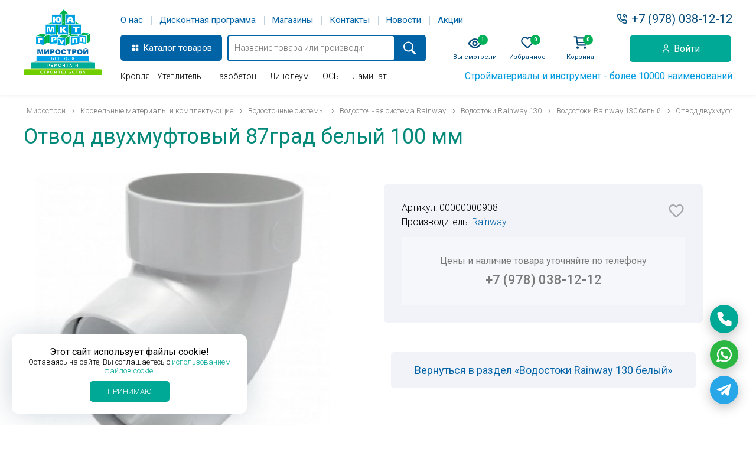

--- FILE ---
content_type: text/html; charset=UTF-8
request_url: https://www.mirostroy.org/goods/1091.html
body_size: 14229
content:
<!DOCTYPE html>
<html lang="ru">

<head>

    <meta http-equiv="Content-Type" content="text/html; charset=utf-8" />

    <title>Отвод двухмуфтовый  87град белый 100 мм  в Севастополе - Мирострой</title>
    <meta name="description" content="Купить отвод двухмуфтовый  87град белый 100 мм  в Севастополе. Мирострой - строительные материалы в Севастополе" />

    <link rel="canonical" href="https://www.mirostroy.org/goods/1091.html"/>

    <base href="https://www.mirostroy.org/" />

    <meta name="format-detection" content="telephone=no" />
    <meta name="viewport" content="width=device-width,initial-scale=1.0,maximum-scale=1" />

    <meta name="author" content="Геокон - geokon-group.ru" />

    <link rel="stylesheet" type="text/css" href="https://www.mirostroy.org/plugins/owlcarousel/owl.carousel.css">
    <link rel="stylesheet" type="text/css" href="https://www.mirostroy.org/plugins/owlcarousel/owl.theme.default.css">
    <link rel="stylesheet" type="text/css" href="https://www.mirostroy.org/plugins/fancybox/jquery.fancybox.min.css">
    <link rel="stylesheet" type="text/css" href="https://www.mirostroy.org/plugins/magnific/magnific-popup.css">
    <link rel="stylesheet" type="text/css" href="https://www.mirostroy.org/plugins/jquery-ui/jquery-ui.css">

    <link rel="stylesheet" type="text/css" href="https://www.mirostroy.org/css/styles.css?v=1768459450" />
    <link rel="stylesheet" type="text/css" href="https://www.mirostroy.org/css/adaptive.css?v=1768459450" />

    <link rel="shortcut icon" href="https://www.mirostroy.org/favicon.ico" type="image/x-icon" />

    <meta property="og:title" content="Отвод двухмуфтовый  87град белый 100 мм  в Севастополе - Мирострой" />
    <meta property="og:description" content="Купить отвод двухмуфтовый  87град белый 100 мм  в Севастополе. Мирострой - строительные материалы в Севастополе" />
    <meta property="og:url" content= "https://www.mirostroy.org/goods/1091.html" />
    <meta property="og:image" content= "https://www.mirostroy.org/images/big1418.jpg" />

    <script src="https://www.mirostroy.org/js/jquery.min.js"></script>

    <meta name="yandex-verification" content="c74c749afcff3623" />
  <meta name="yandex-verification" content="b4f0f7c5bc22ddb5" />
  <meta name="google-site-verification" content="XnEZN1VaPHYOMPjuJBfvEsSXIwVMKghN6lM2cplYkLI" />
  <meta name="google-site-verification" content="heCeRBrpR6tZPh0g3nMPVzquAHhgsRMcbrFN-y6rOPU" />
  <meta name="ahrefs-site-verification" content="ed3c4642228e70485c32a78d6d5fe58d676f603ae8f631b548b8bc93f69e4f25" />

</head>
<body>

  <div class="page-body goods-item" data-id="1091" itemscope itemtype="http://schema.org/Product">


    <div class="wrapper wrtop">
  <div class="wrap">

    <div class="flex-columns top-align">

      <div class="col-1x9">
        <div class="logo"><a href="https://www.mirostroy.org"></a></div>
      </div>

      <div class="col-8x9">

        <div class="top-data">

          <div class="top-first-line">
            <div class="flex-columns top-align">
              <div class="col-3x4">
                <div class="top-menu"><ul><li><a href="https://www.mirostroy.org/about.html">О нас</a></li><li><a href="https://www.mirostroy.org/discount.html">Дисконтная программа</a></li><li><a href="https://www.mirostroy.org/shops.html">Магазины</a></li><li><a href="https://www.mirostroy.org/contacts.html">Контакты</a></li><li><a href="https://www.mirostroy.org/allnews.html">Новости</a></li><li><a href="https://www.mirostroy.org/actions.html">Акции</a></li></ul></div>
              </div>
              <div class="col-1x4">
                <div class="top-phone"><span class="phone"><a class="phone-link" href="tel:+79780381212" rel="nofollow" target="_blank"  onclick="ym(39127365,'reachGoal','phoneclick')"   >+7 (978) 038-12-12</a></span></div>
              </div>
            </div>
          </div>

          <div class="top-sec-line">
            <div class="flex-columns top-align">

              <div class="col-1x6">
                <div class="topcat-menu">
                    <div class="top-cat-link"><a><span>Каталог <label>товаров</label></span></a></div>
                    <div class="catalog-menu"><div class="catalog-menu-data"><ul id="0" data-level = "0" data-owner = ""><li><div><a href="https://www.mirostroy.org/shop/krovelnye-materialy-i-komplektuyushchie.html">Кровельные материалы и комплектующие</a><ul id="52" data-level = "52" data-owner = "Кровельные материалы и комплектующие"><li><div><a href="https://www.mirostroy.org/shop/vodostochnye-sistemy.html">Водосточные системы</a><ul id="59" data-level = "59" data-owner = "Водосточные системы"><li><div><a href="https://www.mirostroy.org/shop/vodostoki-rainway.html">Водосточная система Rainway</a></li><li><div><a href="https://www.mirostroy.org/shop/vodostochnaya-sistema-giza.html">Водосточная система Giza</a></li><li><div><a href="https://www.mirostroy.org/shop/vodostochnaya-sistema-murol.html">Водосточная система MUROL</a></li><li><div><a href="https://www.mirostroy.org/shop/vodostoki-deke.html">Водосточная система Дёке (Docke)</a></li><li><div><a href="https://www.mirostroy.org/shop/shpilki-s-dyubelyami.html">Шпильки с дюбелями</a></li></ul></li><li><div><a href="https://www.mirostroy.org/shop/membrany.html">Plastfoil ПВХ кровля</a><ul id="495" data-level = "495" data-owner = "Plastfoil ПВХ кровля"><li><div><a href="https://www.mirostroy.org/shop/komplektuyushchie.html">Комплектующие для ПВХ Кровли</a></li><li><div><a href="https://www.mirostroy.org/shop/plastfoil®-classic.html">PLASTFOIL® CLASSIC</a></li><li><div><a href="https://www.mirostroy.org/shop/plastfoil®-art.html">PLASTFOIL® ART</a></li><li><div><a href="https://www.mirostroy.org/shop/plastfoil®-geo.html">PLASTFOIL® GEO</a></li><li><div><a href="https://www.mirostroy.org/shop/plastfoil®-eco.html">PLASTFOIL® ECO</a></li><li><div><a href="https://www.mirostroy.org/shop/plastfoil®-lay.html">PLASTFOIL® LAY</a></li><li><div><a href="https://www.mirostroy.org/shop/plastfoil-cover-p.html">Пластфоил COVER P</a></li><li><div><a href="https://www.mirostroy.org/shop/plastfoil®-polar.html">PLASTFOIL® POLAR</a></li></ul></li><li><div><a href="https://www.mirostroy.org/shop/ondulin.html">Ондулин Кровельные листы</a><ul id="61" data-level = "61" data-owner = "Ондулин Кровельные листы"><li><div><a href="https://www.mirostroy.org/shop/ondulin-smart.html">Ондулин SMART</a></li><li><div><a href="https://www.mirostroy.org/shop/ondulin-cherepitsa.html">Ондулин Черепица</a></li><li><div><a href="https://www.mirostroy.org/shop/onduvilla.html">Ондувилла</a></li></ul></li><li><div><a href="https://www.mirostroy.org/shop/keramoplast.html">Керамопласт</a><ul id="710" data-level = "710" data-owner = "Керамопласт"><li><div><a href="https://www.mirostroy.org/shop/keramoplast-3mm-2000*900.html">Керамопласт 3мм 2000*900</a></li><li><div><a href="https://www.mirostroy.org/shop/kolpachek-keramoplast-100sht.html">Колпачек Керамопласт 100шт</a></li></ul></li><li><div><a href="https://www.mirostroy.org/shop/evroruberoid.html">Битумная кровля (Еврорубероид)</a><ul id="64" data-level = "64" data-owner = "Битумная кровля (Еврорубероид)"><li><div><a href="https://www.mirostroy.org/shop/ruberoid.html">Рубероид</a></li><li><div><a href="https://www.mirostroy.org/shop/elastoizol.html">Эластоизол</a></li></ul></li><li><div><a href="https://www.mirostroy.org/shop/gidro-parobarery.html">Гидро-паробарьеры</a><ul id="66" data-level = "66" data-owner = "Гидро-паробарьеры"><li><div><a href="https://www.mirostroy.org/shop/gidrobarery.html">Гидробарьеры</a></li><li><div><a href="https://www.mirostroy.org/shop/parobarery.html">Паробарьеры</a></li><li><div><a href="https://www.mirostroy.org/shop/memrany-ondutis.html">Мемраны</a></li><li><div><a href="https://www.mirostroy.org/shop/montazhnye-lenty.html">Монтажные ленты</a></li></ul></li><li><div><a href="https://www.mirostroy.org/shop/plyonka-polietilenovaya.html">Плёнка полиэтиленовая</a><ul id="636" data-level = "636" data-owner = "Плёнка полиэтиленовая"><li><div><a href="https://www.mirostroy.org/shop/plenka-100-mikron-rukav-1rul-100-m-p-vysota-1-5m.html">Пленка 100 микрон (рукав) 1рул-100 м.п. высота 1,5м</a></li><li><div><a href="https://www.mirostroy.org/shop/plenka-120-mikron-rukav-1rul-100-m-p-vysota-1-5m.html">Пленка 120 микрон (рукав) 1рул-100 м.п. высота 1,5м</a></li><li><div><a href="https://www.mirostroy.org/shop/plenka-150-mikron-rukav-1rul-50-m-p-vysota-1-5m.html">Пленка 150 микрон (рукав) 1рул-50 м.п. высота 1,5м</a></li><li><div><a href="https://www.mirostroy.org/shop/plenka-200-mikron-rukav-1rul-50-m-p-vysota-1-5mmah-8-vip-9.html">Пленка 200 микрон (рукав) 1рул-50 м.п. высота 1,5м</a></li><li><div><a href="https://www.mirostroy.org/shop/plenka-60-mikron-rukav-1rul-100-m-p-vysota-1-5m-mah-8-vip-9.html">Пленка 60 микрон (рукав) 1рул-100 м.п. высота 1,5м</a></li><li><div><a href="https://www.mirostroy.org/shop/plenka-80-mikron-rukav-1rul-100-m-p-vysota-1-5m.html">Пленка 80 микрон (рукав) 1рул-100 м.п. высота 1,5м</a></li><li><div><a href="https://www.mirostroy.org/shop/plenka-pvd-tehn-pachka.html">Пленка ПВД Техн. ПАЧКА</a></li></ul></li><li><div><a href="https://www.mirostroy.org/shop/list-otsinkovannyy.html">Лист оцинкованный</a></li><li><div><a href="https://www.mirostroy.org/shop/polikarbonat-polinex.html">Поликарбонат POLINEX</a><ul id="739" data-level = "739" data-owner = "Поликарбонат POLINEX"><li><div><a href="https://www.mirostroy.org/shop/polikarbonat-polinex-4mm.html">Поликарбонат POLINEX 4мм</a></li><li><div><a href="https://www.mirostroy.org/shop/polikarbonat-polinex-6mm.html">Поликарбонат POLINEX 6мм</a></li><li><div><a href="https://www.mirostroy.org/shop/polikarbonat-polinex-8mm.html">Поликарбонат POLINEX 8мм</a></li><li><div><a href="https://www.mirostroy.org/shop/polikarbonat-polinex-10mm.html">Поликарбонат POLINEX 10мм</a></li></ul></li><li><div><a href="https://www.mirostroy.org/shop/komplektuyushchie-dlya-krovli.html">Комплектующие для кровли</a><ul id="748" data-level = "748" data-owner = "Комплектующие для кровли"><li><div><a href="https://www.mirostroy.org/shop/mastiki.html">Мастики и герметики</a></li><li><div><a href="https://www.mirostroy.org/shop/krovelnye-lenty.html">Кровельные ленты</a></li><li><div><a href="https://www.mirostroy.org/shop/uplotniteli-krovelnye.html">Уплотнители кровельные</a></li><li><div><a href="https://www.mirostroy.org/shop/geotekstil.html">Геотекстиль</a></li><li><div><a href="https://www.mirostroy.org/shop/krovelnyy-stekloholst.html">Кровельный стеклохолст</a></li></ul></li><li><div><a href="https://www.mirostroy.org/shop/shifer-asbestotsementnyy.html">Шифер, трубы асбестоцементные</a></li></ul></li><li><div><a href="https://www.mirostroy.org/shop/utepliteli.html">Утеплители</a><ul id="53" data-level = "53" data-owner = "Утеплители"><li><div><a href="https://www.mirostroy.org/shop/isover.html">Минеральная вата Vetonit / Isover</a><ul id="13" data-level = "13" data-owner = "Минеральная вата Vetonit / Isover"><li><div><a href="https://www.mirostroy.org/shop/mineralnaya-kvartsevaya-vata-isover.html">Минеральная вата ISOVER на основе кварца</a></li><li><div><a href="https://www.mirostroy.org/shop/mineralnaya-bazaltovaya-vata-isover.html">Минеральная вата ISOVER на основе базальта</a></li></ul></li><li><div><a href="https://www.mirostroy.org/shop/ekstrudirovannyy-penopolistirol.html">Пеноплэкс®</a><ul id="72" data-level = "72" data-owner = "Пеноплэкс®"><li><div><a href="https://www.mirostroy.org/shop/penopleks-dlya-dlya-chastnogo-domostroeniya.html">ПЕНОПЛЭКС для частного домостроения</a></li><li><div><a href="https://www.mirostroy.org/shop/penopleks-osnova-prof.html">ПЕНОПЛЭКС для професионального строительства (Реализация только для организаций)</a></li></ul></li><li><div><a href="https://www.mirostroy.org/shop/penoplast.html">Пенопласт</a><ul id="70" data-level = "70" data-owner = "Пенопласт"><li><div><a href="https://www.mirostroy.org/shop/tm-budapor.html">ТМ Будапор</a></li><li><div><a href="https://www.mirostroy.org/shop/tm-uteplyayka.html">ТМ Утепляйка</a></li></ul></li><li><div><a href="https://www.mirostroy.org/shop/izorok-bazalt.html">Минеральная вата Изорок</a></li><li><div><a href="https://www.mirostroy.org/shop/bazaltovaya-vata-tekhnonikol.html">Базальтовая вата</a></li><li><div><a href="https://www.mirostroy.org/shop/mineralnaya-vata.html">Минеральная вата</a></li></ul></li><li><div><a href="https://www.mirostroy.org/shop/sypuchie-materialy.html">Строительные Сухие Смеси</a><ul id="55" data-level = "55" data-owner = "Строительные Сухие Смеси"><li><div><a href="https://www.mirostroy.org/shop/tsement.html">Цемент</a><ul id="79" data-level = "79" data-owner = "Цемент"><li><div><a href="https://www.mirostroy.org/shop/belyy-tsement.html">Белый цемент</a></li><li><div><a href="https://www.mirostroy.org/shop/portlandcemen.html">Портландцемент</a></li></ul></li><li><div><a href="https://www.mirostroy.org/shop/sukhie-stroitelnye-smesi.html">Сухие строительные смеси</a><ul id="85" data-level = "85" data-owner = "Сухие строительные смеси"><li><div><a href="https://www.mirostroy.org/shop/sukhie-smesi-evrogips.html">Сухие смеси Еврогипс</a></li><li><div><a href="https://www.mirostroy.org/shop/sukhie-smesi-nedra.html">Сухие смеси Недра</a></li><li><div><a href="https://www.mirostroy.org/shop/sukhie-smesi-vetonit.html">Сухие смеси Vetonit</a></li><li><div><a href="https://www.mirostroy.org/shop/suhie-smesi-miromiks.html">Сухие смеси Миромикс</a></li></ul></li><li><div><a href="https://www.mirostroy.org/shop/setki-shtukaturnye.html">Сетки штукатурные</a><ul id="527" data-level = "527" data-owner = "Сетки штукатурные"><li><div><a href="https://www.mirostroy.org/shop/setka-shtukaturnaya-5h5-145-160-gr-m-kv-50-m2.html">Сетка штукатурная</a></li><li><div><a href="https://www.mirostroy.org/shop/setka-bazaltovaya.html">Сетка базальтовая</a></li></ul></li><li><div><a href="https://www.mirostroy.org/shop/izvest-pesok-shcheben.html">Известь, песок, щебень</a></li></ul></li><li><div><a href="https://www.mirostroy.org/shop/drevesno-struzhechnye-materialy.html">Древесно-стружечные материалы</a><ul id="150" data-level = "150" data-owner = "Древесно-стружечные материалы"><li><div><a href="https://www.mirostroy.org/shop/osp.html">ОСП</a></li><li><div><a href="https://www.mirostroy.org/shop/dvp.html">ДВП</a></li><li><div><a href="https://www.mirostroy.org/shop/fanera.html">Фанера</a></li></ul></li><li><div><a href="https://www.mirostroy.org/shop/materialy-dlya-sten-i-potolka.html">Материалы для стен и потолка</a><ul id="58" data-level = "58" data-owner = "Материалы для стен и потолка"><li><div><a href="https://www.mirostroy.org/shop/podvesnye-potolki.html">Подвесные потолки</a><ul id="637" data-level = "637" data-owner = "Подвесные потолки"><li><div><a href="https://www.mirostroy.org/shop/spicy-dlya-podvesnogo-potolka.html">Спицы для подвесного потолка с кольцом</a></li><li><div><a href="https://www.mirostroy.org/shop/spicy-dlya-podvesnogo-potolka-s-kryuchkom.html">Спицы для подвесного потолка с крючком</a></li></ul></li><li><div><a href="https://www.mirostroy.org/shop/gkl-i-komplektuyushchie.html">ГКЛ и комплектующие</a><ul id="57" data-level = "57" data-owner = "ГКЛ и комплектующие"><li><div><a href="https://www.mirostroy.org/shop/gkl.html">Гипсокартон (ГКЛ)</a></li><li><div><a href="https://www.mirostroy.org/shop/profil.html">Профиль для (ГКЛ систем) и комплектующие для них</a></li><li><div><a href="https://www.mirostroy.org/shop/mayaki-ugly-perforirovannye-krepezh-gkl.html">Маяки, углы перфорированные, крепеж ГКЛ</a></li></ul></li><li><div><a href="https://www.mirostroy.org/shop/magnezitovye-plity.html">Магнезитовые плиты</a></li><li><div><a href="https://www.mirostroy.org/shop/stekloholst.html">Стеклохолст</a></li><li><div><a href="https://www.mirostroy.org/shop/gazobeton.html">Газобетон</a></li><li><div><a href="https://www.mirostroy.org/shop/kirpich.html">Кирпич</a></li></ul></li><li><div><a href="https://www.mirostroy.org/shop/vnutrennya-otdelki.html">Внутренняя отделка</a><ul id="984" data-level = "984" data-owner = "Внутренняя отделка"><li><div><a href="https://www.mirostroy.org/shop/napolnye-pokrytiya.html">Напольные покрытия</a><ul id="56" data-level = "56" data-owner = "Напольные покрытия"><li><div><a href="https://www.mirostroy.org/shop/linoleum.html">Линолеум</a></li><li><div><a href="https://www.mirostroy.org/shop/laminirovannye-poly.html">Ламинированные полы</a></li><li><div><a href="https://www.mirostroy.org/shop/podlozhka-dlya-napolnogo-pokrytiya.html">Подложка для напольного покрытия</a></li><li><div><a href="https://www.mirostroy.org/shop/plintusa.html">Плинтуса для пола</a></li></ul></li><li><div><a href="https://www.mirostroy.org/shop/okna-dveri.html">Двери входные и межкомнатные</a><ul id="54" data-level = "54" data-owner = "Двери входные и межкомнатные"><li><div><a href="https://www.mirostroy.org/shop/dveri-vhodnie-metallicheskie.html">Двери входные</a></li><li><div><a href="https://www.mirostroy.org/shop/dveri-vkhodnye-i-mezhkomnatnye-.html">Двери межкомнатные </a></li></ul></li></ul></li><li><div><a href="https://www.mirostroy.org/shop/lakokrasochnaya-produktsiya.html">Лакокрасочная продукция</a><ul id="109" data-level = "109" data-owner = "Лакокрасочная продукция"><li><div><a href="https://www.mirostroy.org/shop/fasadnye-kraski.html">Фасадные краски</a><ul id="110" data-level = "110" data-owner = "Фасадные краски"><li><div><a href="https://www.mirostroy.org/shop/fasadnye-kraski-vetonit.html">Фасадные краски Vetonit</a></li><li><div><a href="https://www.mirostroy.org/shop/fasadnaya-kraska-aura.html">Фасадная краска Aura</a></li><li><div><a href="https://www.mirostroy.org/shop/fasadnaya-kraska-dali.html">Фасадная краска DALI</a></li><li><div><a href="https://www.mirostroy.org/shop/kraska-fasadnaya-matovaya-ekon-optimist.html">Фасадная краска Оптимист</a></li><li><div><a href="https://www.mirostroy.org/shop/fasadnaya-kraska-eskaro.html">Фасадная краска Eskaro</a></li><li><div><a href="https://www.mirostroy.org/shop/kraska-fasad-well-max-superbelaya.html">Фасадная краска фасад Well Max супербелая</a></li></ul></li><li><div><a href="https://www.mirostroy.org/shop/interernye-kraski.html">Интерьерные краски</a><ul id="135" data-level = "135" data-owner = "Интерьерные краски"><li><div><a href="https://www.mirostroy.org/shop/interernaya-kraska-eskaro.html">Интерьерная краска Eskaro</a></li><li><div><a href="https://www.mirostroy.org/shop/interernaya-kraska-aura.html">Интерьерная краска Aura</a></li><li><div><a href="https://www.mirostroy.org/shop/interernaya-kraska-tm-optimist.html">Интерьерная краска ТМ Оптимист для стен и потолков</a></li><li><div><a href="https://www.mirostroy.org/shop/well max.html">Интерьерная краска ТМ Well Max для стен и потолков</a></li></ul></li><li><div><a href="https://www.mirostroy.org/shop/gruntovki-stroitelnye.html">Грунтовки строительные</a><ul id="202" data-level = "202" data-owner = "Грунтовки строительные"><li><div><a href="https://www.mirostroy.org/shop/gruntovki-veber-vetonit.html">Грунтовки ТМ Ветонит</a></li><li><div><a href="https://www.mirostroy.org/shop/gruntovki-eskaro.html">Грунтовки ТМ Эскаро</a></li><li><div><a href="https://www.mirostroy.org/shop/gruntovka-akrilovaya-10l-profi.html">Грунтовка Профи</a></li><li><div><a href="https://www.mirostroy.org/shop/grunt-beton-kontakt.html">Грунтовки Бетон-контакты</a></li><li><div><a href="https://www.mirostroy.org/shop/grunt-kraska.html">Грунт Краска</a></li><li><div><a href="https://www.mirostroy.org/shop/ognebiozashchita-bastion.html">Огнебиозащита материалов</a></li><li><div><a href="https://www.mirostroy.org/shop/gruntovka-ceresit.html">Грунтовка Ceresit</a></li><li><div><a href="https://www.mirostroy.org/shop/antiseptik.html">Антисептик</a></li></ul></li><li><div><a href="https://www.mirostroy.org/shop/pena-montazhnaya.html">Пена монтажная и Клей-пена</a><ul id="255" data-level = "255" data-owner = "Пена монтажная и Клей-пена"><li><div><a href="https://www.mirostroy.org/shop/pena-montazhnaya-professionalnaya.html">Пена монтажная профессиональная</a></li><li><div><a href="https://www.mirostroy.org/shop/pena-kley-professionalnaya.html">Пена-клей профессиональная</a></li><li><div><a href="https://www.mirostroy.org/shop/pena-montazhnaya-bytovaya.html">Пена монтажная бытовая</a></li></ul></li><li><div><a href="https://www.mirostroy.org/shop/olify-rastvoriteli.html">Олифы, Растворители</a><ul id="194" data-level = "194" data-owner = "Олифы, Растворители"><li><div><a href="https://www.mirostroy.org/shop/rastvoritel-646.html">Растворитель 646</a></li><li><div><a href="https://www.mirostroy.org/shop/uayt-spirit.html">Уайт-спирит</a></li><li><div><a href="https://www.mirostroy.org/shop/solvent.html">Сольвент</a></li><li><div><a href="https://www.mirostroy.org/shop/preobrazovatel-rzhavchiny.html">Преобразователь ржавчины</a></li><li><div><a href="https://www.mirostroy.org/shop/obezzhirivatel-universalnyy		.html">Обезжириватель универсальный		</a></li><li><div><a href="https://www.mirostroy.org/shop/rastvoritel-647.html">Растворитель 647</a></li><li><div><a href="https://www.mirostroy.org/shop/aceton.html">Ацетон</a></li></ul></li><li><div><a href="https://www.mirostroy.org/shop/aerozolnye-kraski.html">Аэрозольные краски</a></li><li><div><a href="https://www.mirostroy.org/shop/plastifikatory.html">Пластификаторы</a><ul id="323" data-level = "323" data-owner = "Пластификаторы"><li><div><a href="https://www.mirostroy.org/shop/----------------plastifikator-sika-mix-plus-zamenitel-izvesti-.html">Пластификаторы Sika</a></li><li><div><a href="https://www.mirostroy.org/shop/----------------protivomoroznaya-dobavka-dlya-betona-.html">                Противоморозная добавка для бетона </a></li><li><div><a href="https://www.mirostroy.org/shop/----------------fibra-dobavka-k-betonu-.html">Фибра (добавка к бетону)</a></li><li><div><a href="https://www.mirostroy.org/shop/zhidkoe-mylo.html">Жидкое мыло</a></li><li><div><a href="https://www.mirostroy.org/shop/optiplast-plastificiruyuschaya-dobavka-dlya-betonov-i-stroitelnyh-rastvorov-superplastifikator-s-3.html">ОПТИПЛАСТ пластифицирующая добавка для бетонов и строительных растворов суперпластификатор С-3</a></li><li><div><a href="https://www.mirostroy.org/shop/plastifikator-dlya-styazhki-i-teplogo-pola-super-beton.html">Пластификатор для стяжки и теплого пола Супер-бетон</a></li></ul></li><li><div><a href="https://www.mirostroy.org/shop/krasiteli.html">Красители</a></li><li><div><a href="https://www.mirostroy.org/shop/laki.html">Лаки</a></li><li><div><a href="https://www.mirostroy.org/shop/emali.html">Эмали</a><ul id="908" data-level = "908" data-owner = "Эмали"><li><div><a href="https://www.mirostroy.org/shop/grunt-emali.html">Грунт Эмаль 3 в 1</a></li><li><div><a href="https://www.mirostroy.org/shop/grunt-gf-021.html">Грунт ГФ-021</a></li><li><div><a href="https://www.mirostroy.org/shop/emali-pf-115.html">Эмали ПФ 115</a></li><li><div><a href="https://www.mirostroy.org/shop/emali-dlya-pola.html">Эмали для пола</a></li></ul></li><li><div><a href="https://www.mirostroy.org/shop/kley-pva.html">Клей ПВА</a></li><li><div><a href="https://www.mirostroy.org/shop/zhidkie-gvozdi-kley.html">Жидкие гвозди, клей</a><ul id="253" data-level = "253" data-owner = "Жидкие гвозди, клей"><li><div><a href="https://www.mirostroy.org/shop/kley-dlya-steklooboev-kol-dtv-.html">Клей для стеклообоев  </a></li><li><div><a href="https://www.mirostroy.org/shop/zhidkoe-steklo.html">Жидкое стекло</a></li><li><div><a href="https://www.mirostroy.org/shop/kley-pva-teks.html">Клей ПВА</a></li><li><div><a href="https://www.mirostroy.org/shop/grover .html">GROVER </a></li></ul></li><li><div><a href="https://www.mirostroy.org/shop/silikonovye-i-akrilovye-germetiki.html">Силиконовые и акриловые герметики</a><ul id="254" data-level = "254" data-owner = "Силиконовые и акриловые герметики"><li><div><a href="https://www.mirostroy.org/shop/germetik-poliuretanovyy-odnokomponentnyy-seryy-evofast-pu-40-.html">Герметик полиуретановый однокомпонентный серый </a></li><li><div><a href="https://www.mirostroy.org/shop/grover-silikon.html">Силикон Герметик GROVER</a></li><li><div><a href="https://www.mirostroy.org/shop/germetiki-vetonit.html">Силиконовые герметики Ветонит</a></li></ul></li><li><div><a href="https://www.mirostroy.org/shop/himicheskiy-ankera.html">Химический анкера</a></li></ul></li><li><div><a href="https://www.mirostroy.org/shop/instrument.html">Ручной Инструмент и Электро Инструмент </a><ul id="8" data-level = "8" data-owner = "Ручной Инструмент и Электро Инструмент "><li><div><a href="https://www.mirostroy.org/shop/ruchnoy-elektroinstrument.html">Ручной электроинструмент</a><ul id="594" data-level = "594" data-owner = "Ручной электроинструмент"><li><div><a href="https://www.mirostroy.org/shop/makita.html">MAKITA</a></li><li><div><a href="https://www.mirostroy.org/shop/p-i-t.html">P.I.T.</a></li><li><div><a href="https://www.mirostroy.org/shop/total.html">TOTAL</a></li><li><div><a href="https://www.mirostroy.org/shop/teplovye-pushki.html">Тепловые пушки</a></li></ul></li><li><div><a href="https://www.mirostroy.org/shop/malyarnyy-isnstument.html">Малярный инстумент</a><ul id="49" data-level = "49" data-owner = "Малярный инстумент"><li><div><a href="https://www.mirostroy.org/shop/kisti-malyarnye.html">Кисти малярные</a></li><li><div><a href="https://www.mirostroy.org/shop/lenty-malyarnye.html">Ленты малярные</a></li><li><div><a href="https://www.mirostroy.org/shop/valiki-malyarnye.html">Валики малярные</a></li><li><div><a href="https://www.mirostroy.org/shop/nazhdachnaya-bumaga.html">Наждачная бумага</a></li><li><div><a href="https://www.mirostroy.org/shop/skotch--streych-plyonka.html">Скотч</a></li><li><div><a href="https://www.mirostroy.org/shop/plyonka-ukryvochnaya.html">Плёнка укрывочная Стрейч плёнка</a></li><li><div><a href="https://www.mirostroy.org/shop/setki-serpyanki.html">Сетки серпянки</a></li></ul></li><li><div><a href="https://www.mirostroy.org/shop/shtukaturnyy-instrument.html">Штукатурный инструмент</a><ul id="383" data-level = "383" data-owner = "Штукатурный инструмент"><li><div><a href="https://www.mirostroy.org/shop/shpateli.html">Шпатели</a></li><li><div><a href="https://www.mirostroy.org/shop/tyorki--gladilki.html">Тёрки , Гладилки</a></li><li><div><a href="https://www.mirostroy.org/shop/pravila.html">Правило</a></li><li><div><a href="https://www.mirostroy.org/shop/kelmy-i-masterki.html">Кельмы и Мастерки</a></li><li><div><a href="https://www.mirostroy.org/shop/miksery.html">Миксеры (Венчики)</a></li></ul></li><li><div><a href="https://www.mirostroy.org/shop/otdelochnyy-instrument.html">Отделочный инструмент</a><ul id="439" data-level = "439" data-owner = "Отделочный инструмент"><li><div><a href="https://www.mirostroy.org/shop/pistolety-dlya-peny-i-germetika.html">Пистолеты для пены и герметика</a></li></ul></li><li><div><a href="https://www.mirostroy.org/shop/raskhodnyy-instrument.html">Режущий инструмент</a><ul id="384" data-level = "384" data-owner = "Режущий инструмент"><li><div><a href="https://www.mirostroy.org/shop/krugi.html">Круги</a></li><li><div><a href="https://www.mirostroy.org/shop/bury-svyorla-koronki.html">Буры, свёрла, коронки</a></li><li><div><a href="https://www.mirostroy.org/shop/disk-almaznyy.html">Диски алмазные</a></li><li><div><a href="https://www.mirostroy.org/shop/diski-pilnye.html">Диски пильные</a></li><li><div><a href="https://www.mirostroy.org/shop/setki-abrazivnye.html">Сетки абразивные</a></li><li><div><a href="https://www.mirostroy.org/shop/gubki-dlya-shlifovaniya.html">Губки для шлифования</a></li></ul></li><li><div><a href="https://www.mirostroy.org/shop/instrument-dlya-rabot-po-steklu-i-plitke.html">Инструмент для работ по стеклу и плитке</a><ul id="385" data-level = "385" data-owner = "Инструмент для работ по стеклу и плитке"><li><div><a href="https://www.mirostroy.org/shop/krestiki-dlya-plitki.html">Крестики для плитки</a></li><li><div><a href="https://www.mirostroy.org/shop/nasadki-dlya-renovatorov.html">Насадки для реноваторов</a></li></ul></li><li><div><a href="https://www.mirostroy.org/shop/spetsodezhda.html">Спецодежда и средства индивидуальной защиты</a><ul id="386" data-level = "386" data-owner = "Спецодежда и средства индивидуальной защиты"><li><div><a href="https://www.mirostroy.org/shop/perchatki.html">Перчатки</a></li><li><div><a href="https://www.mirostroy.org/shop/respirator.html">Респиратор</a></li><li><div><a href="https://www.mirostroy.org/shop/ochkinaushnikizashchitnye-i-svarochnye-maski.html">Очки,Наушники,Защитные и Сварочные маски</a></li><li><div><a href="https://www.mirostroy.org/shop/zhilet-signalnyy-.html">Жилет сигнальный , дождевики</a></li><li><div><a href="https://www.mirostroy.org/shop/lenty-signalnye.html">Ленты сигнальные</a></li></ul></li><li><div><a href="https://www.mirostroy.org/shop/izmeritelnyy-instrument.html">Измерительный инструмент</a><ul id="389" data-level = "389" data-owner = "Измерительный инструмент"><li><div><a href="https://www.mirostroy.org/shop/urovni.html">Уровни</a></li><li><div><a href="https://www.mirostroy.org/shop/ruletki.html">Рулетки</a></li><li><div><a href="https://www.mirostroy.org/shop/lenty-izmeritelnye.html">Ленты измерительные</a></li><li><div><a href="https://www.mirostroy.org/shop/lineyki-metry.html">Столярные Угольники Линейки Карандаши</a></li><li><div><a href="https://www.mirostroy.org/shop/gidrourovni.html">Гидроуровни</a></li><li><div><a href="https://www.mirostroy.org/shop/shnury-dlya-razmetki.html">Шнуры для разметки</a></li><li><div><a href="https://www.mirostroy.org/shop/otves.html">Отвес</a></li></ul></li><li><div><a href="https://www.mirostroy.org/shop/slesarnyy-instrument.html">Слесарный инструмент</a><ul id="411" data-level = "411" data-owner = "Слесарный инструмент"><li><div><a href="https://www.mirostroy.org/shop/bity.html">Биты</a></li><li><div><a href="https://www.mirostroy.org/shop/kiyanki.html">Киянки</a></li><li><div><a href="https://www.mirostroy.org/shop/kuvaldy.html">Кувалды</a></li><li><div><a href="https://www.mirostroy.org/shop/molotki.html">Молотки</a></li><li><div><a href="https://www.mirostroy.org/shop/patrony-dlya-dreli-klyuchi.html">Патроны для дрели, Ключи</a></li><li><div><a href="https://www.mirostroy.org/shop/ploskogubtsy-bokarezy-kruglogubtsy.html">Плоскогубцы Бокарезы Круглогубцы</a></li><li><div><a href="https://www.mirostroy.org/shop/shchyotki-po-metallu.html">Щётки по металлу</a></li><li><div><a href="https://www.mirostroy.org/shop/zaklyopochnik-i-zaklyopki.html">Заклёпочник и заклёпки</a></li><li><div><a href="https://www.mirostroy.org/shop/klyuchi-rozhkovo-nakidnye.html">Ключи рожково-накидные</a></li><li><div><a href="https://www.mirostroy.org/shop/klyuchi-razvodnye.html">Ключи Разводные</a></li></ul></li><li><div><a href="https://www.mirostroy.org/shop/prochiy-instrument.html">Прочий инструмент</a><ul id="420" data-level = "420" data-owner = "Прочий инструмент"><li><div><a href="https://www.mirostroy.org/shop/meshki.html">Мешки</a></li><li><div><a href="https://www.mirostroy.org/shop/zamki.html">Замки</a></li><li><div><a href="https://www.mirostroy.org/shop/myotly.html">Мётлы</a></li><li><div><a href="https://www.mirostroy.org/shop/vyodra.html">Вёдра, Тазы</a></li><li><div><a href="https://www.mirostroy.org/shop/lopaty.html">Лопаты</a></li><li><div><a href="https://www.mirostroy.org/shop/tachki.html">Тачки</a></li><li><div><a href="https://www.mirostroy.org/shop/gaz.html">газ</a></li></ul></li><li><div><a href="https://www.mirostroy.org/shop/stolyarnyy-instrument.html">Столярный инструмент</a><ul id="427" data-level = "427" data-owner = "Столярный инструмент"><li><div><a href="https://www.mirostroy.org/shop/gvozdodery.html">Гвоздодеры, Ломы</a></li><li><div><a href="https://www.mirostroy.org/shop/kirki.html">Кирки</a></li><li><div><a href="https://www.mirostroy.org/shop/nozhovki-po-derevu.html">Ножовки по дереву</a></li><li><div><a href="https://www.mirostroy.org/shop/nozhovki-po-penobetonu.html">Ножовки по пенобетону</a></li><li><div><a href="https://www.mirostroy.org/shop/stusla.html">Стусла, струбцины</a></li><li><div><a href="https://www.mirostroy.org/shop/stameski.html">Стамески</a></li><li><div><a href="https://www.mirostroy.org/shop/topory-koluny.html">Топоры, колуны</a></li><li><div><a href="https://www.mirostroy.org/shop/stepler.html">Степлер</a></li><li><div><a href="https://www.mirostroy.org/shop/skoby-dlya-steplera.html">Скобы для степлера</a></li><li><div><a href="https://www.mirostroy.org/shop/nozhi-i-lezviya.html">Ножи и Лезвия</a></li><li><div><a href="https://www.mirostroy.org/shop/pilochki-dlya-elektrolobzikov.html">Полотна для электролобзиков и ножовок</a></li><li><div><a href="https://www.mirostroy.org/shop/otvyortki-shlits-krest-ph2.html">Отвёртки шлиц, крест PH2</a></li><li><div><a href="https://www.mirostroy.org/shop/nozhovki-po-gipsokartonu.html">ножовки по гипсокартону</a></li></ul></li><li><div><a href="https://www.mirostroy.org/shop/elektrody.html">Электроды</a></li><li><div><a href="https://www.mirostroy.org/shop/elektrotekhnicheskie-izdeliya.html">Электротехнические изделия</a><ul id="478" data-level = "478" data-owner = "Электротехнические изделия"><li><div><a href="https://www.mirostroy.org/shop/kabel-.html">Кабель </a></li><li><div><a href="https://www.mirostroy.org/shop/ustanovochnye-korobki.html">Установочные коробки</a></li><li><div><a href="https://www.mirostroy.org/shop/avtomaticheskie-vyklyuchateli.html">Автоматические выключатели</a></li><li><div><a href="https://www.mirostroy.org/shop/izdeliya-dlya-montazha.html">Изделия для монтажа</a></li><li><div><a href="https://www.mirostroy.org/shop/rozetki-vyklyuchateli.html">Розетки. Выключатели.</a></li><li><div><a href="https://www.mirostroy.org/shop/shtepselnye-vilki-i-gnyozda.html">Штепсельные вилки и гнёзда</a></li><li><div><a href="https://www.mirostroy.org/shop/lampy-nakala.html">Лампы</a></li><li><div><a href="https://www.mirostroy.org/shop/boksy-dlya-avtomatov.html">Боксы для автоматов</a></li></ul></li><li><div><a href="https://www.mirostroy.org/shop/lestnitsy-stremyanki.html">Лестницы стремянки</a><ul id="919" data-level = "919" data-owner = "Лестницы стремянки"><li><div><a href="https://www.mirostroy.org/shop/stremyanki-alyuminievye.html">Стремянки алюминиевые</a></li><li><div><a href="https://www.mirostroy.org/shop/stremyanki-stalnye.html">Стремянки стальные</a></li><li><div><a href="https://www.mirostroy.org/shop/stremyanka-metal-kombinirovannaya.html">Стремянка метал. комбинированная</a></li></ul></li></ul></li><li><div><a href="https://www.mirostroy.org/shop/inzhinernye-sestemy-i-materialy.html">Инженерные системы и материалы</a><ul id="985" data-level = "985" data-owner = "Инженерные системы и материалы"><li><div><a href="https://www.mirostroy.org/shop/setka-armiruyushchaya.html">Сетки армирующие (ВР)</a><ul id="634" data-level = "634" data-owner = "Сетки армирующие (ВР)"><li><div><a href="https://www.mirostroy.org/shop/setka-rabica.html">Сетка рабица</a></li><li><div><a href="https://www.mirostroy.org/shop/armo-poyasa.html">Армо-пояса</a></li><li><div><a href="https://www.mirostroy.org/shop/setka-v-rulonah-oc.html">Сетка в рулонах (Оц)</a></li></ul></li><li><div><a href="https://www.mirostroy.org/shop/provoloka.html">Проволока вязальная</a></li><li><div><a href="https://www.mirostroy.org/shop/kanalizatsiya.html">Канализация</a><ul id="488" data-level = "488" data-owner = "Канализация"><li><div><a href="https://www.mirostroy.org/shop/vnutrennyaya-kanalizatsiya.html">Внутренняя канализация</a></li><li><div><a href="https://www.mirostroy.org/shop/naruzhnaya-kanalizatsiya.html">Наружная канализация</a></li></ul></li><li><div><a href="https://www.mirostroy.org/shop/kompozitnaya-armatura.html">Композитная арматура</a></li><li><div><a href="https://www.mirostroy.org/shop/tent.html">Тенты</a></li><li><div><a href="https://www.mirostroy.org/shop/setki-zatenyayuschie.html">Сетки затеняющие</a><ul id="1029" data-level = "1029" data-owner = "Сетки затеняющие"><li><div><a href="https://www.mirostroy.org/shop/setka-zatenyayuschaya-55-s-krepezhom-temno-zelenyy.html">Сетка затеняющая 55% с крепежом темно-зеленый</a></li><li><div><a href="https://www.mirostroy.org/shop/setka-zatenyayuschaya-80-s-krepezhom-temno-zelenyy.html">Сетка затеняющая 80% с крепежом темно-зеленый</a></li></ul></li><li><div><a href="https://www.mirostroy.org/shop/gidroizolyatsiya-fundamenta.html">Гидроизоляция фундамента</a><ul id="507" data-level = "507" data-owner = "Гидроизоляция фундамента"><li><div><a href="https://www.mirostroy.org/shop/profilirovannaya-membrana-lockdown.html">Профилированная мембрана LockDown UltraLite</a></li><li><div><a href="https://www.mirostroy.org/shop/profilirovannaya-membrana-lockdown-standart.html">Профилированная мембрана LockDown Standart</a></li><li><div><a href="https://www.mirostroy.org/shop/profilirovannaya-membrana-terrafix.html">Профилированная мембрана TerraFix</a></li></ul></li></ul></li><li><div><a href="https://www.mirostroy.org/shop/krepyozh.html">Крепёж</a><ul id="116" data-level = "116" data-owner = "Крепёж"><li><div><a href="https://www.mirostroy.org/shop/samorezy-po-derevu.html">Саморезы по дереву черные</a></li><li><div><a href="https://www.mirostroy.org/shop/gluhar.html">Шуруп - Глухарь</a></li><li><div><a href="https://www.mirostroy.org/shop/samorezy-po-metallu.html">Саморезы по металлу черные</a></li><li><div><a href="https://www.mirostroy.org/shop/samorezy-po-gvl.html">Саморезы по ГВЛ</a></li><li><div><a href="https://www.mirostroy.org/shop/samorezy-okonnyy-s-burom.html">Саморезы оконный с буром</a></li><li><div><a href="https://www.mirostroy.org/shop/samorez-krovelnyy.html">Кровельные саморезы</a><ul id="119" data-level = "119" data-owner = "Кровельные саморезы"><li><div><a href="https://www.mirostroy.org/shop/samorezy-krovelnye-4-8h35.html">Саморезы кровельные 4,8х35</a></li><li><div><a href="https://www.mirostroy.org/shop/samorezy-krovelnye-5-5h19.html">Саморезы кровельные 5,5х19</a></li></ul></li><li><div><a href="https://www.mirostroy.org/shop/shurup-pressshayba.html">Шуруп прессшайба</a><ul id="123" data-level = "123" data-owner = "Шуруп прессшайба"><li><div><a href="https://www.mirostroy.org/shop/shurup-pressshayba-bez-sverla-ostryk.html">Шуруп прессшайба без сверла (острык)</a></li><li><div><a href="https://www.mirostroy.org/shop/shurup-pressshayba-so-sverlom.html">Шуруп прессшайба со сверлом</a></li></ul></li><li><div><a href="https://www.mirostroy.org/shop/gvozdi.html">Гвозди</a><ul id="127" data-level = "127" data-owner = "Гвозди"><li><div><a href="https://www.mirostroy.org/shop/gvozdi-stroitelnye.html">Гвозди строительные</a></li><li><div><a href="https://www.mirostroy.org/shop/gvozdi-dlya-gazovogopistoleta.html">Гвозди для газового пистолета</a></li></ul></li><li><div><a href="https://www.mirostroy.org/shop/udarnyy-dyubel-gvozd.html">Ударный дюбель гвоздь</a><ul id="128" data-level = "128" data-owner = "Ударный дюбель гвоздь"><li><div><a href="https://www.mirostroy.org/shop/udarnyy-dyubel-gvozd-g.html">Ударный Дюбель гвоздь тип G</a></li><li><div><a href="https://www.mirostroy.org/shop/udarnyy-dyubel-gvozd-l.html">Ударный дюбель гвоздь тип L</a></li></ul></li><li><div><a href="https://www.mirostroy.org/shop/dyubel-dlya-krepleniya-termoizolyatsii.html">Дюбель для крепления термоизоляции</a><ul id="129" data-level = "129" data-owner = "Дюбель для крепления термоизоляции"><li><div><a href="https://www.mirostroy.org/shop/dyubel-dlya-krepleniya-termoizolyacii-s-metallicheskim-gvozdem.html">Дюбель для крепления термоизоляции с металлическим гвоздём</a></li><li><div><a href="https://www.mirostroy.org/shop/dyubel-dlya-krepleniya-termoizolyacii-s-plastikovym-gvozdem.html">Дюбель для крепления термоизоляции с пластиковым гвоздём</a></li><li><div><a href="https://www.mirostroy.org/shop/dyubel-dlya-teploizolyacii-s-metallicheskim-gvozdem-s-termogolovkoy.html">Дюбель для теплоизоляции с металлическим гвоздем с термоголовкой Evofast</a></li><li><div><a href="https://www.mirostroy.org/shop/randol.html">Рандоль</a></li></ul></li><li><div><a href="https://www.mirostroy.org/shop/metiznye-izdeliya.html">Метизные изделия</a><ul id="130" data-level = "130" data-owner = "Метизные изделия"><li><div><a href="https://www.mirostroy.org/shop/anker-bolt.html">Анкер болт с гайкой</a></li><li><div><a href="https://www.mirostroy.org/shop/anker.html">Анкер рамный металлический</a></li><li><div><a href="https://www.mirostroy.org/shop/anker-klin.html">Анкер клин потолочный</a></li><li><div><a href="https://www.mirostroy.org/shop/-shpilki-bolty-gayki-shayby.html"> Шпильки, болты, гайки, шайбы</a></li><li><div><a href="https://www.mirostroy.org/shop/perforirovannyy-krepezh.html">Перфорированный крепеж</a></li></ul></li><li><div><a href="https://www.mirostroy.org/shop/turbovint.html">Турбовинт</a></li><li><div><a href="https://www.mirostroy.org/shop/shurup-universalnyy.html">Шуруп Универсальный</a></li></ul></li></ul></div></div>
                </div>    
              </div>
 
              <div class="col-1x3">
                <div class="top-search">
                  <div class="search"><input type="text" id="sw" placeholder="Название товара или производителя"><a></a></div>
                </div>
              </div>

              <div class="col-1x2">
                <div class="top-actions-links">
                  <div class="flex-columns">

                    <div class="col-2x3">
                      <div class="top-goods">
                        <a href="https://www.mirostroy.org/viewed.html"><span class="view-link"><ins>Вы смотрели</ins><sup>1</sup></span></a>
                        <a href="https://www.mirostroy.org/favorites.html"><span class="fav-link"><ins>Избранное</ins><sup>0</sup></span></a>
                        <a href="https://www.mirostroy.org/order.html"><span class="cart-link"><ins>Корзина</ins><sup>0</sup></span></a>
                      </div>
                    </div>

                    <div class="col-1x3">                      
                        
         <div class="top-login">
            <div class="login-link">
               <a class="login-link popup-modal" href="#loginform" rel="nofollow">
                  <span>Войти</span>
               </a>
            </div>   
         </div>
                              <div class="mob-menu-links">
                          <div class="flex-columns top-align content-right">
                            <span class="phone"><a class="phone-link" href="tel:+79780381212" rel="nofollow" target="_blank"  onclick="ym(39127365,'reachGoal','phoneclick')"   >+7 (978) 038-12-12</a></span>
                            <span class="mob-menu-link"><a></a></span>
                          </div>  
                        </div>
                    </div>

                  </div>
                </div>
              </div>

            </div>
          </div>


          <div class="top-third-line">

            <div class="flex-columns top-align">

              <div class="col-1x2">
                <div class="top-goods-links">
                  <h5><a  href="https://www.mirostroy.org/shop/krovelnye-materialy-i-komplektuyushchie.html" >Кровля</a></h5><h5><a  href="https://www.mirostroy.org/shop/utepliteli.html" >Утеплитель</a></h5><h5><a  href="https://www.mirostroy.org/shop/gazobeton.html" >Газобетон</a></h5><h5><a  href="https://www.mirostroy.org/shop/linoleum.html" >Линолеум</a></h5><h5><a  href="https://www.mirostroy.org/shop/osp.html" >ОСБ</a></h5><h5><a  href="https://www.mirostroy.org/shop/laminirovannye-poly.html" >Ламинат</a></h5><h5><a  href="https://www.mirostroy.org/shop/lakokrasochnaya-produktsiya.html" >Краска</a></h5><h5><a  href="https://www.mirostroy.org/shop/fanera.html" >Фанера</a></h5>                </div>
              </div>

              <div class="col-1x2">
                  <div class="top-slog"> 
                     <h3>Cтройматериалы и инструмент <span>- более 10000 наименований</span></h3>
                  </div>  
              </div>

            </div>

          </div>



        </div>

      </div>

    </div>

  </div>
</div>

    <div class="wrapper wrpage">
      <div class="wrap">

        <div class="page-info">
          <div class="krohi"><ul itemscope itemtype="https://schema.org/BreadcrumbList" ><li itemprop="itemListElement" itemscope itemtype="https://schema.org/ListItem"><a href = "https://www.mirostroy.org"  title="Мирострой" itemprop="item" ><span itemprop="name">Мирострой</span><meta itemprop="position" content="1"></a></li><li itemprop="itemListElement" itemscope itemtype="https://schema.org/ListItem"><a href = "https://www.mirostroy.org/shop/krovelnye-materialy-i-komplektuyushchie.html"  title="Кровельные материалы и комплектующие" itemprop="item" ><span itemprop="name">Кровельные материалы и комплектующие</span><meta itemprop="position" content="2"></a></li><li itemprop="itemListElement" itemscope itemtype="https://schema.org/ListItem"><a href = "https://www.mirostroy.org/shop/vodostochnye-sistemy.html"  title="Водосточные системы" itemprop="item" ><span itemprop="name">Водосточные системы</span><meta itemprop="position" content="3"></a></li><li itemprop="itemListElement" itemscope itemtype="https://schema.org/ListItem"><a href = "https://www.mirostroy.org/shop/vodostoki-rainway.html"  title="Водосточная система Rainway" itemprop="item" ><span itemprop="name">Водосточная система Rainway</span><meta itemprop="position" content="4"></a></li><li itemprop="itemListElement" itemscope itemtype="https://schema.org/ListItem"><a href = "https://www.mirostroy.org/shop/vodostoki-rainway-130.html"  title="Водостоки Rainway 130" itemprop="item" ><span itemprop="name">Водостоки Rainway 130</span><meta itemprop="position" content="5"></a></li><li itemprop="itemListElement" itemscope itemtype="https://schema.org/ListItem"><a href = "https://www.mirostroy.org/shop/vodostoki-rainway-130-belyy.html"  title="Водостоки Rainway 130 белый" itemprop="item" ><span itemprop="name">Водостоки Rainway 130 белый</span><meta itemprop="position" content="6"></a></li><li itemprop="itemListElement" itemscope="" itemtype="https://schema.org/ListItem"><a title="Отвод двухмуфтовый  87град белый 100 мм " itemprop="item"><span itemprop="name">Отвод двухмуфтовый  87град белый 100 мм </span><meta itemprop="position" content="7"></a></li></ul></div>
          <div class="page-title">
            <h1 itemprop="name">Отвод двухмуфтовый  87град белый 100 мм </h1>
          </div>
        </div>

      </div>
    </div>


    <div class="wrapper wrgoods">
      <div class="wrap">

        <div class="flex-columns top-align content-between">

          <div class="goods-gallery">
            <div class="page-pic"><a href="https://www.mirostroy.org/images/big1418.jpg" class="fancybox" data-fancybox="1564" target="_blank" itemprop="image" ><img src="https://www.mirostroy.org/images/big1418.jpg" border="0" alt="Отвод двухмуфтовый  87град белый 100 мм " title="Отвод двухмуфтовый  87град белый 100 мм "  /></a></div>                      </div>

          <div class="goods-data">
            
    <div class="goods-info" >

      <div class=" goods-top ">

          <div class="goods-top-info">
            <span>Артикул: 00000000908</span>
            <span>Производитель: <a  href="https://www.mirostroy.org/brands/rainway.html" >Rainway</a>  </span>
          </div>

          <div class="goods-price">
            
          </div>

          <div class="goods-no-price"><a href="tel:+79780381212" rel="nofollow" target="_blank" onclick="ym(39127365,'reachGoal','phoneclick')" >Цены и наличие товара уточняйте по телефону <br><span> +7 (978) 038-12-12 </span></a></div>

          <a class="fav "></a>

      </div>

       

    </div>

    <div class="cat-owner-link"><a href="https://www.mirostroy.org/shop/vodostoki-rainway-130-belyy.html">Вернуться в раздел &laquo;Водостоки Rainway 130 белый&raquo;</a></div>
          </div>

        </div>

      </div>
    </div>


    <div class="wrapper wrrecgoods"><div class="wrap"><div class="wrapper-title"><h2>Вам это понравится</h2> <div class="allink"><a href="https://www.mirostroy.org/shop/vodostoki-rainway-130.html">Cмотреть все</a></div></div><div class="show-icon" ><div class="owl-carousel owl-redomended">
          <div class="col-1x1">
              <div class="goods-item" data-id="1099">
                <div class="goods-data">

                  <div class="goods-top-line">
                     <span class="goods-art">Арт. 00000000917</span>
                     <a class="fav "></a>
                  </div> 

                  <div class="goods-img"><a href="https://www.mirostroy.org/goods/1099.html"><img class="fullw" src="https://www.mirostroy.org/images/big1426.jpg" border="0" alt="Угол желоба наружный  90 белый " title="Угол желоба наружный  90 белый "  /></a></div>                 

                  <h3><a href="https://www.mirostroy.org/goods/1099.html" title="Угол желоба наружный  90 белый">Угол желоба наружный  90 белый</a></h3>                 
                  <div class="goods-price"><p>608.00 <span>руб./шт.</span></p></div><div class="goods-price-select"></div><div class="goods-order"><a class="order-button">В корзину</a></div>
              

                </div>  
              </div>
          </div>
        
          <div class="col-1x1">
              <div class="goods-item" data-id="1120">
                <div class="goods-data">

                  <div class="goods-top-line">
                     <span class="goods-art">Арт. 00000000956</span>
                     <a class="fav "></a>
                  </div> 

                  <div class="goods-img"><a href="https://www.mirostroy.org/goods/1120.html"><img class="fullw" src="https://www.mirostroy.org/images/big1441.jpg" border="0" alt="Отвод одномуфтовый  67град  100 мм  коричневый" title="Отвод одномуфтовый  67град  100 мм  коричневый"  /></a></div>                 

                  <h3><a href="https://www.mirostroy.org/goods/1120.html" title="Отвод одномуфтовый  67град  100 мм  коричневый">Отвод одномуфтовый  67град  100 мм  коричневый</a></h3>                 
                  <div class="goods-price"><p>376.00 <span>руб./шт.</span></p></div><div class="goods-price-select"></div><div class="goods-order"><a class="order-button">В корзину</a></div>
              

                </div>  
              </div>
          </div>
        
          <div class="col-1x1">
              <div class="goods-item" data-id="1083">
                <div class="goods-data">

                  <div class="goods-top-line">
                     <span class="goods-art">Арт. 00000000897</span>
                     <a class="fav "></a>
                  </div> 

                  <div class="goods-img"><a href="https://www.mirostroy.org/goods/1083.html"><img class="fullw" src="https://www.mirostroy.org/images/big1410.jpg" border="0" alt="Кронштейн желоба ПВХ  белый Rainway 130" title="Кронштейн желоба ПВХ  белый Rainway 130"  /></a></div>                 

                  <h3><a href="https://www.mirostroy.org/goods/1083.html" title="Кронштейн желоба ПВХ  белый Rainway 130">Кронштейн желоба ПВХ  белый Rainway 130</a></h3>                 
                  <div class="goods-price"><p>188.00 <span>руб./шт.</span></p></div><div class="goods-price-select"></div><div class="goods-order"><a class="order-button">В корзину</a></div>
              

                </div>  
              </div>
          </div>
        
          <div class="col-1x1">
              <div class="goods-item" data-id="1110">
                <div class="goods-data">

                  <div class="goods-top-line">
                     <span class="goods-art">Арт. 00000000951</span>
                     <a class="fav "></a>
                  </div> 

                  <div class="goods-img"><a href="https://www.mirostroy.org/goods/1110.html"><img class="fullw" src="https://www.mirostroy.org/images/big1432.jpg" border="0" alt="Заглушка желоба правая коричневый" title="Заглушка желоба правая коричневый"  /></a></div>                 

                  <h3><a href="https://www.mirostroy.org/goods/1110.html" title="Заглушка желоба правая коричневый">Заглушка желоба правая коричневый</a></h3>                 
                  <div class="goods-price"><p>257.00 <span>руб./шт.</span></p></div><div class="goods-price-select"></div><div class="goods-order"><a class="order-button">В корзину</a></div>
              

                </div>  
              </div>
          </div>
        
          <div class="col-1x1">
              <div class="goods-item" data-id="1077">
                <div class="goods-data">

                  <div class="goods-top-line">
                     <span class="goods-art">Арт. 00000000895</span>
                     <a class="fav "></a>
                  </div> 

                  <div class="goods-img"><a href="https://www.mirostroy.org/goods/1077.html"><img class="fullw" src="https://www.mirostroy.org/images/big1158.jpg" border="0" alt="Воронка желоба белый" title="Воронка желоба белый"  /></a></div>                 

                  <h3><a href="https://www.mirostroy.org/goods/1077.html" title="Воронка желоба белый">Воронка желоба белый</a></h3>                 
                  <div class="goods-price"><p>787.00 <span>руб./шт.</span></p></div><div class="goods-price-select"></div><div class="goods-order"><a class="order-button">В корзину</a></div>
              

                </div>  
              </div>
          </div>
        
          <div class="col-1x1">
              <div class="goods-item" data-id="1104">
                <div class="goods-data">

                  <div class="goods-top-line">
                     <span class="goods-art">Арт. 00000000942</span>
                     <a class="fav "></a>
                  </div> 

                  <div class="goods-img"><a href="https://www.mirostroy.org/goods/1104.html"><img class="fullw" src="https://www.mirostroy.org/images/big1159.jpg" border="0" alt="Воронка желоба коричневый" title="Воронка желоба коричневый"  /></a></div>                 

                  <h3><a href="https://www.mirostroy.org/goods/1104.html" title="Воронка желоба коричневый">Воронка желоба коричневый</a></h3>                 
                  <div class="goods-price"><p>787.00 <span>руб./шт.</span></p></div><div class="goods-price-select"></div><div class="goods-order"><a class="order-button">В корзину</a></div>
              

                </div>  
              </div>
          </div>
        
          <div class="col-1x1">
              <div class="goods-item" data-id="1087">
                <div class="goods-data">

                  <div class="goods-top-line">
                     <span class="goods-art">Арт. 00000000899</span>
                     <a class="fav "></a>
                  </div> 

                  <div class="goods-img"><a href="https://www.mirostroy.org/goods/1087.html"><img class="fullw" src="https://www.mirostroy.org/images/big1414.jpg" border="0" alt="Кронштейн трубы ПВХ 100 мм белый" title="Кронштейн трубы ПВХ 100 мм белый"  /></a></div>                 

                  <h3><a href="https://www.mirostroy.org/goods/1087.html" title="Кронштейн трубы ПВХ 100 мм белый">Кронштейн трубы ПВХ 100 мм белый</a></h3>                 
                  <div class="goods-price"><p>250.00 <span>руб./шт.</span></p></div><div class="goods-price-select"></div><div class="goods-order"><a class="order-button">В корзину</a></div>
              

                </div>  
              </div>
          </div>
        
          <div class="col-1x1">
              <div class="goods-item" data-id="1092">
                <div class="goods-data">

                  <div class="goods-top-line">
                     <span class="goods-art">Арт. 00000000909</span>
                     <a class="fav "></a>
                  </div> 

                  <div class="goods-img"><a href="https://www.mirostroy.org/goods/1092.html"><img class="fullw" src="https://www.mirostroy.org/images/big1419.jpg" border="0" alt="Отвод одномуфтовый  67град. белый 100 мм " title="Отвод одномуфтовый  67град. белый 100 мм "  /></a></div>                 

                  <h3><a href="https://www.mirostroy.org/goods/1092.html" title="Отвод одномуфтовый  67град. белый 100 мм">Отвод одномуфтовый  67град. белый 100 мм</a></h3>                 
                  <div class="goods-price"><p>376.00 <span>руб./шт.</span></p></div><div class="goods-price-select"></div><div class="goods-order"><a class="order-button">В корзину</a></div>
              

                </div>  
              </div>
          </div>
        
          <div class="col-1x1">
              <div class="goods-item" data-id="1113">
                <div class="goods-data">

                  <div class="goods-top-line">
                     <span class="goods-art">Арт. 00000009420</span>
                     <a class="fav "></a>
                  </div> 

                  <div class="goods-img"><a href="https://www.mirostroy.org/goods/1113.html"><img class="fullw" src="https://www.mirostroy.org/images/big1435.jpg" border="0" alt="Кронштейн желоба стальной удлин коричневый" title="Кронштейн желоба стальной удлин коричневый"  /></a></div>                 

                  <h3><a href="https://www.mirostroy.org/goods/1113.html" title="Кронштейн желоба стальной удлин коричневый">Кронштейн желоба стальной удлин коричневый</a></h3>                 
                  <div class="goods-price"><p>200.00 <span>руб./шт.</span></p></div><div class="goods-price-select"></div><div class="goods-order"><a class="order-button">В корзину</a></div>
              

                </div>  
              </div>
          </div>
        
          <div class="col-1x1">
              <div class="goods-item" data-id="1124">
                <div class="goods-data">

                  <div class="goods-top-line">
                     <span class="goods-art">Арт. 00000000960</span>
                     <a class="fav "></a>
                  </div> 

                  <div class="goods-img"><a href="https://www.mirostroy.org/goods/1124.html"><img class="fullw" src="https://www.mirostroy.org/images/big1445.jpg" border="0" alt="Угол желоба внутренний  135  коричневый" title="Угол желоба внутренний  135  коричневый"  /></a></div>                 

                  <h3><a href="https://www.mirostroy.org/goods/1124.html" title="Угол желоба внутренний  135  коричневый">Угол желоба внутренний  135  коричневый</a></h3>                 
                  <div class="goods-price"><p>1 152.00 <span>руб./шт.</span></p></div><div class="goods-price-select"></div><div class="goods-order"><a class="order-button">В корзину</a></div>
              

                </div>  
              </div>
          </div>
        </div></div></div></div>

    <div class="wrapper wrend">
  <div class="wrap">

    <div class="flex-columns top-align">

      <div class="col-2x3">
        <div class="end-links">
          <div class="flex-columns top-align">
            <div class="col-1x2">
              <div class="end-catalog">
                <h4>Cтройматериалы и инструмент</h3>
                  <ul id="0" data-level = "0" data-owner = ""><li><div><a href="https://www.mirostroy.org/shop/krovelnye-materialy-i-komplektuyushchie.html">Кровельные материалы и комплектующие</a></li><li><div><a href="https://www.mirostroy.org/shop/utepliteli.html">Утеплители</a></li><li><div><a href="https://www.mirostroy.org/shop/sypuchie-materialy.html">Строительные Сухие Смеси</a></li><li><div><a href="https://www.mirostroy.org/shop/drevesno-struzhechnye-materialy.html">Древесно-стружечные материалы</a></li><li><div><a href="https://www.mirostroy.org/shop/materialy-dlya-sten-i-potolka.html">Материалы для стен и потолка</a></li><li><div><a href="https://www.mirostroy.org/shop/vnutrennya-otdelki.html">Внутренняя отделка</a></li><li><div><a href="https://www.mirostroy.org/shop/lakokrasochnaya-produktsiya.html">Лакокрасочная продукция</a></li><li><div><a href="https://www.mirostroy.org/shop/instrument.html">Ручной Инструмент и Электро Инструмент </a></li><li><div><a href="https://www.mirostroy.org/shop/inzhinernye-sestemy-i-materialy.html">Инженерные системы и материалы</a></li><li><div><a href="https://www.mirostroy.org/shop/krepyozh.html">Крепёж</a></li></ul>              </div>
            </div>
            <div class="col-1x2">
              <div class="end-menu">
                <h4>Покупателям</h3>
                  <ul><li><a href="https://www.mirostroy.org/about.html">О нас</a></li><li><a href="https://www.mirostroy.org/discount.html">Дисконтная программа</a></li><li><a href="https://www.mirostroy.org/shops.html">Магазины</a></li><li><a href="https://www.mirostroy.org/contacts.html">Контакты</a></li><li><a href="https://www.mirostroy.org/allnews.html">Новости</a></li><li><a href="https://www.mirostroy.org/actions.html">Акции</a></li></ul>              </div>
              <div class="yb"><iframe src="https://yandex.ru/sprav/widget/rating-badge/1003798055?type=rating" width="150" height="50" frameborder="0"></iframe></div>

              <div class="oferta">Информация, опубликованная на сайте не является публичной офертой.</div>

            </div>
          </div>
        </div>

      </div>

      <div class="col-1x3">
        <div class="end-contacts">

          <div class="end-shops">
            <h4>Магазины стройматериалов</h3>
              
            <div class=" shop-data ">
              <h5><a>Склад-магазин Мирострой на Промышленной</a></h5>
              <div class="phone"><a class="phone-link" href="tel:+79780381212" rel="nofollow" target="_blank"  onclick="ym(39127365,'reachGoal','phoneclick')"   >+7 (978) 038-12-12</a></div>
            </div>
     		  
            <div class=" shop-data ">
              <h5><a>Склад-магазин Мирострой на Соловьева</a></h5>
              <div class="phone"><a class="phone-link" href="tel:+79780381010" rel="nofollow" target="_blank"  onclick="ym(39127365,'reachGoal','phoneclick')"   >+7 (978) 038-10-10</a></div>
            </div>
     		            </div>

          <div class="end-social">
            <div class="soc-link vk"><a href="https://vk.com/mirostroyprom" target="_blank"></a></div>
            <div class="soc-link ok"><a href="https://ok.ru/group/59506234163291" target="_blank"></a></div>
          </div>

        </div>

        <div class="end-official">
              <div class="end-cpr">&copy; 2015-2026. <span>ООО «Мирострой-Юг»</span></div>
              <div class="end-privacy"><a href="https://www.mirostroy.org/privacy-policy.html">Политика конфиденциальности</a></div>
              <div class="geokon">Создание сайта - <a href="https://www.geokon-group.ru" target="_blank">ГЕОКОН</a></div>
        </div>


      </div>

    </div>

  </div>
</div>

<div class="mob-menu">
   <div class="mob-menu-logo"><div class="logo"><a href="http://mirostroy.geo"></a></div></div>
   <div class="mob-menu-user">
         <div class="mob-login">
            <div class="login-link">
               <a class="login-link popup-modal" href="#loginform" rel="nofollow">
                  <span>Войти</span>
               </a>
            </div>   
         </div>
      </div>
   <div class="menu-list"><ul><li><a href="https://www.mirostroy.org">Главная</a></li><li><a href="https://www.mirostroy.org/shop.html">Каталог товаров</a></li><li><a href="https://www.mirostroy.org/actions.html">Акции</a></li><li><a href="https://www.mirostroy.org/shops.html">Магазины</a></li><li><a href="https://www.mirostroy.org/brands.html">Производители</a></li><li><a href="https://www.mirostroy.org/discount.html">Дисконтная программа</a></li><li><a href="https://www.mirostroy.org/dostavka-i-oplata_.html">Оплата и доставка</a></li><li><a href="https://www.mirostroy.org/contacts.html">Контакты</a></li></ul></div>
   <div class="mob-menu-close"><a></a></div>
</div>
  </div>


  <div class="white-popup-block mfp-hide popup-win" id="">
    <div class="popup-data"></div>
    <button title="Закрыть (Esc)" type="button" class="mfp-close">×</button>
</div>
  
   <!-- Внешние модули -->
   <script src="https://www.mirostroy.org/plugins/owlcarousel/owl.carousel.min.js"></script>
   <script src="https://www.mirostroy.org/plugins/fancybox/jquery.fancybox.min.js"></script>
   <script src="https://www.mirostroy.org/plugins/magnific/magnific-popup.js"></script>
   <script src="https://www.mirostroy.org/plugins/jquery-ui/jquery-ui.js"></script>

   <!-- Скрипты проекта -->
   <script src="https://www.mirostroy.org/js/vendors.js?v=1768459450" ></script>
   <script src="https://www.mirostroy.org/js/project.js?v=1768459450" ></script>  

   <div class="zeropixel">
   
 <!-- Yandex.Metrika counter --> <script type="text/javascript" > (function(m,e,t,r,i,k,a){m[i]=m[i]||function(){(m[i].a=m[i].a||[]).push(arguments)}; var z = null;m[i].l=1*new Date(); for (var j = 0; j < document.scripts.length; j++) {if (document.scripts[j].src === r) { return; }} k=e.createElement(t),a=e.getElementsByTagName(t)[0],k.async=1,k.src=r,a.parentNode.insertBefore(k,a)}) (window, document, "script", "https://mc.yandex.ru/metrika/tag.js", "ym"); ym(39127365, "init", { clickmap:true, trackLinks:true, accurateTrackBounce:true, webvisor:true, trackHash:true }); </script> <noscript><div><img src="https://mc.yandex.ru/watch/39127365" style="position:absolute; left:-9999px;" alt="" /></div></noscript> <!-- /Yandex.Metrika counter --> 

 <!-- Global site tag (gtag.js) - Google Analytics -->
<script async src="https://www.googletagmanager.com/gtag/js?id=G-DQJNQ1D88V"></script>
<script>
  window.dataLayer = window.dataLayer || [];
  function gtag(){dataLayer.push(arguments);}
  gtag("js", new Date());
  gtag("config", "G-DQJNQ1D88V");
</script> 

 <script type="text/javascript" src="https://app.gkwidget.ru/2af28f2cf66139c6c566f6a86defd540" async defer></script> 
            
   </div> 

   <div class="scrollup"></div>

   
          <div id="cookiewin" class="cookiewin">
             <div class="cookiewin-data">
                 <span>Этот сайт использует файлы cookie!</span>
                 Оставаясь на сайте, Вы соглашаетесь с <a href="https://www.mirostroy.org/cookies.html" target="_blank">использованием файлов cookie</a>.
                 <div class="cookiewin-button"><a>Принимаю</a></div>
             </div>
             <!-- <div class="cookiewin-close"><a></a></div> -->
          </div>
          <script> jQuery(document).ready( function(){ jQuery('.cookiewin').slideToggle(600);  }); </script>
     





</body>

</html>

--- FILE ---
content_type: text/css
request_url: https://www.mirostroy.org/css/styles.css?v=1768459450
body_size: 11101
content:
/* Шрифты */
@import url('https://fonts.googleapis.com/css2?family=Roboto:ital,wght@0,100;0,300;0,400;0,500;0,700;0,900;1,100;1,300;1,400;1,500;1,700;1,900&display=swap');

/* Глобальные переменные */
:root {
  /* размеры */

  --base-font-size: 20px;
  --max-data-width: 1380px;
  --wrap-data-padding: 0 2rem;

  /* цвета */

  --blue-color: #009bde;
  --cian-color: #00a996;
  --green-color: #92cd00;
  --red-color: red;

  --dark-blue-color: #0063a6;
  --dark-green-color: #00b058;
  --dark-cian-color: #02897a;
  --dark-red-color: #a41010;

  --deep-dark-blue-color: #034b7b;

  --white-color: #fff;
  --black-color: #000;
  --dark-color: #333;

  --light-olive-color: #eeefe9;
  --thin-olive-color: #f6f8f3;

  --gray-color: #9b9b9b;
  --dark-gray-color: #797979;
  --middle-gray-color: #a8a8a8;
  --light-gray-color: #ddd;
  --thin-gray-color: #f0f0f0;
  --super-thin-gray-color: #f6f7fb;
  --blue-thin-gray-color: #f2f3f8;

  --vk-bg-color: #3d769c;
  --ok-bg-color: #eb6b0e;

  --thin-gray-op-color: rgba(64, 64, 64, 0.05);

  /* фоны */

  --cian-bg-50: rgba(0, 169, 150, 0.5);
  --cian-bg-20: rgba(0, 169, 150, 0.2);
  --cian-bg-10: rgba(0, 169, 150, 0.1);

  --blue-bg-75: rgba(0, 99, 166, 0.5);
  --blue-bg-50: rgba(0, 99, 166, 0.5);
  --blue-bg-20: rgba(0, 99, 166, 0.2);
  --blue-bg-10: rgba(0, 99, 166, 0.1);

  --black-bg-90: rgba(0, 0, 0, 0.9);
  --black-bg-85: rgba(0, 0, 0, 0.85);
  --black-bg-75: rgba(0, 0, 0, 0.75);
  --black-bg-50: rgba(0, 0, 0, 0.5);
  --black-bg-40: rgba(0, 0, 0, 0.4);
  --black-bg-25: rgba(0, 0, 0, 0.25);
  --black-bg-15: rgba(0, 0, 0, 0.15);


  --black-bg-gradient: linear-gradient(to bottom, rgba(0,0,0,0.45) 5%, transparent);
  --black-bottom-bg-gradient: linear-gradient(to top, rgba(0,0,0,0.5) 5%, transparent);
  --black-totop-bg-gradient: linear-gradient(to top, rgba(0,0,0,0.6) 5%, transparent);
  --super-thin-bg-gradient: linear-gradient(to top, rgba(244,240,234,1) 5%, transparent);
  --black-menu-bg-gradient: linear-gradient(to top, rgba(0,0,0,0.25) 70%, rgba(0,0,0,0.05) 99%);

  --dark-blue-red-gradient: linear-gradient(to right, rgba(6,32,119,1) 10%, rgba(164,16,16,1) 100%);

  /* --black-menu-bg-gradient: linear-gradient(to top, rgba(0,0,0,0.75) 80%, rgba(0,0,0,0.15) 99%);  */

  --white-bg-75: rgba(255, 255, 255, 0.75);
  --white-bg-60: rgba(255, 255, 255, 0.6);
  --white-bg-50: rgba(255, 255, 255, 0.5);
  --white-bg-25: rgba(255, 255, 255, 0.25);
  --white-bg-20: rgba(255, 255, 255, 0.2);
  --white-bg-15: rgba(255, 255, 255, 0.15);
  --white-bg-10: rgba(255, 255, 255, 0.1);

  /* --mob-phone-bg : url("../graph/icon-mob-phone.png") center center no-repeat;  */

  /* размеры фонов */

  --bg-full-height: auto 100%;
  --bg-full-width: 100% auto;

  --bg-height-30: auto 30%;
  --bg-height-40: auto 40%;
  --bg-height-50: auto 50%;
  --bg-height-60: auto 60%;
  --bg-height-65: auto 65%;
  --bg-height-70: auto 70%;
  --bg-height-75: auto 75%;
  --bg-height-80: auto 80%;
  --bg-height-90: auto 90%;
  --bg-height-95: auto 95%;


  /* иконки */
  --phone-cian-icon : url("../graph/icon-cian-phone.svg") left center no-repeat;
  --phone-blue-icon : url("../graph/icon-blue-phone.svg") left center no-repeat;
  --phone-black-icon : url("../graph/icon-black-phone.svg") left center no-repeat;
  --phone-white-icon : url("../graph/icon-white-phone.svg") left center no-repeat;
  --phone-black-mob-icon : url("../graph/icon-black-phone.svg") center center no-repeat;
  --phone-blue-mob-icon : url("../graph/icon-blue-phone.svg") center center no-repeat;

  --close-mob-icon : url("../graph/icon-close.svg") center center no-repeat;
  --catalog-left-white-icon : url("../graph/icon-white-catalog.svg") left center no-repeat;

  --menu-white-left-icon : url(../graph/icon-white-menu.svg) left center no-repeat;
  --menu-black-center-icon : url(../graph/icon-black-menu.svg) center center no-repeat;

  --search-white-icon : url(../graph/icon-white-search.svg) left center no-repeat;

  --user-white-icon : url(../graph/icon-white-user.svg) left center no-repeat;
  --user-blue-icon : url(../graph/icon-cian-user.svg) left center no-repeat;
  --user-cian-icon : url(../graph/icon-cian-user.svg) center center no-repeat;

  --eye-black-icon : url(../graph/icon-black-eye.svg) center center no-repeat;

  --top-fav-icon: url(../graph/icon-blue-fav.svg) top center no-repeat;
  --top-fav-cian-icon: url(../graph/icon-cian-fav.svg) top center no-repeat;
  --top-cart-icon: url(../graph/icon-blue-cart.svg) top center no-repeat;
  --top-cart-cian-icon: url(../graph/icon-cian-cart.svg) top center no-repeat;
  --top-view-icon: url(../graph/icon-blue-viewed.svg) top center no-repeat;
  --top-view-cian-icon: url(../graph/icon-cian-viewed.svg) top center no-repeat;

  --address-blue-icon : url("../graph/icon-blue-address.svg") left center no-repeat;
  --address-white-icon : url("../graph/icon-white-address.svg") left center no-repeat;

  --blue-right-arrow : url("../graph/icon-blue-right-arrow.svg") center center no-repeat;

  --filter-list-icon : url("../graph/icon-filter-list.svg") center center no-repeat;
  --filter-list-icon-active : url("../graph/icon-filter-list-active.svg") center center no-repeat;
  --filter-icon-icon : url("../graph/icon-filter-icons.svg") center center no-repeat;
  --filter-icon-icon-active : url("../graph/icon-filter-icons-active.svg") center center no-repeat;

  --scroll-arrow-icon : url(../graph/icon-scroll-arrow.svg) center center no-repeat;
  --scroll-arrow-black-icon : url(../graph/icon-black-scroll-arrow.svg) center center no-repeat;

  --vk-icon : url(../graph/icon-vk.svg) center center no-repeat;
  --ok-icon : url(../graph/icon-ok.svg) center center no-repeat;

  --fav-icon : url(../graph/icon-fav.svg) center center no-repeat;
  --fav-icon-active : url(../graph/icon-fav-active.svg) center center no-repeat;

  --del-icon : url(../graph/bin.svg) center center no-repeat;


  /*

  --vk-icon-bg : url("../graph/icon-vk.png") center center no-repeat;
  --tg-icon-bg : url("../graph/icon-tg.png") center center no-repeat;
  --yt-icon-bg : url("../graph/icon-yt.png") center center no-repeat;

  --blue-arrow-icon : url("../graph/icon-blue-arrow.png") center center no-repeat;
  --black-arrow-icon : url("../graph/icon-black-arrow.png") center center no-repeat;
  */


  /* логотип */
  --logo: url(../graph/uamkt-logo.png) center center no-repeat;
  --small-logo: url(../graph/uamkt-small-logo.png) center center no-repeat;

}

/* Сетка */
.flex-columns {position: relative; width:100%; display: flex; -ms-flex-wrap: wrap; flex-wrap: wrap; flex-direction: row; align-items:center;}
.flex-columns.top-align {align-items:stretch;}
.flex-columns.end-align {align-items:end;}

.flex-columns.content-left {justify-content: flex-start;}
.flex-columns.content-right {justify-content: flex-end;}
.flex-columns.content-center {justify-content: center;}
.flex-columns.content-between {justify-content: space-between;}
.flex-columns.content-around {justify-content: space-around;}

.col-1, .col-1x1 {position: relative; -webkit-box-flex: 0; -ms-flex: 0 0 100%; flex: 0 0 100%; max-width: 100%;}

.col-1x2 {position: relative; -webkit-box-flex: 0; -ms-flex: 0 0 50%; flex: 0 0 50%; max-width: 50%;}

.col-1x3 {position: relative; -webkit-box-flex: 0; -ms-flex: 0 0 33.33333%; flex: 0 0 33.3%; max-width: 33.3%;}
.col-2x3 {position: relative; -webkit-box-flex: 0; -ms-flex: 0 0 66.66666%; flex: 0 0 66.6%; max-width: 66.6%;}

.col-1x4 {position: relative; -webkit-box-flex: 0; -ms-flex: 0 0 25%; flex: 0 0 25%; max-width: 25%;}
.col-3x4 {position: relative; -webkit-box-flex: 0; -ms-flex: 0 0 75%; flex: 0 0 75%; max-width: 75%;}

.col-1x5 {position: relative; -webkit-box-flex: 0; -ms-flex: 0 0 20%; flex: 0 0 20%; max-width: 20%;}
.col-2x5 {position: relative; -webkit-box-flex: 0; -ms-flex: 0 0 40%; flex: 0 0 40%; max-width: 40%;}
.col-3x5 {position: relative; -webkit-box-flex: 0; -ms-flex: 0 0 60%; flex: 0 0 60%; max-width: 60%;}
.col-4x5 {position: relative; -webkit-box-flex: 0; -ms-flex: 0 0 80%; flex: 0 0 80%; max-width: 80%;}

.col-1x6 {position: relative; -webkit-box-flex: 0; -ms-flex: 0 0 16.66666%; flex: 0 0 16.6%; max-width: 16.6%;}
.col-5x6 {position: relative; -webkit-box-flex: 0; -ms-flex: 0 0 83.33333%; flex: 0 0 83.3%; max-width: 83.3%;}

.col-1x7 {position: relative; -webkit-box-flex: 0; -ms-flex: 0 0 14.25%; flex: 0 0 14.25%; max-width: 14.25%;}
.col-2x7 {position: relative; -webkit-box-flex: 0; -ms-flex: 0 0 28.5%; flex: 0 0 28.5%; max-width: 28.5%;}
.col-3x7 {position: relative; -webkit-box-flex: 0; -ms-flex: 0 0 42.85%; flex: 0 0 42.85%; max-width: 42.85%;}
.col-4x7 {position: relative; -webkit-box-flex: 0; -ms-flex: 0 0 57.15%; flex: 0 0 57.15%; max-width: 57.15%;}
.col-5x7 {position: relative; -webkit-box-flex: 0; -ms-flex: 0 0 71.5%; flex: 0 0 71.5%; max-width: 71.5%;}
.col-6x7 {position: relative; -webkit-box-flex: 0; -ms-flex: 0 0 85.75%; flex: 0 0 85.75%; max-width: 85.75%;}


.col-1x8 {position: relative; -webkit-box-flex: 0; -ms-flex: 0 0 12.5%; flex: 0 0 12.5%; max-width: 12.5%;}
.col-3x8 {position: relative; -webkit-box-flex: 0; -ms-flex: 0 0 37.5%; flex: 0 0 37.5%; max-width: 37.5%;}
.col-5x8 {position: relative; -webkit-box-flex: 0; -ms-flex: 0 0 62.5%; flex: 0 0 62.5%; max-width: 62.5%;}
.col-7x8 {position: relative; -webkit-box-flex: 0; -ms-flex: 0 0 87.5%; flex: 0 0 87.5%; max-width: 87.5%;}


.col-1x9 {position: relative; -webkit-box-flex: 0; -ms-flex: 0 0 11%; flex: 0 0 11%; max-width: 11%;}
.col-4x9 {position: relative; -webkit-box-flex: 0; -ms-flex: 0 0 44%; flex: 0 0 44%; max-width: 44%;}
.col-5x9 {position: relative; -webkit-box-flex: 0; -ms-flex: 0 0 56%; flex: 0 0 56%; max-width: 56%;}
.col-8x9 {position: relative; -webkit-box-flex: 0; -ms-flex: 0 0 89%; flex: 0 0 89%; max-width: 89%;}

.col-1x12 {position: relative; -webkit-box-flex: 0; -ms-flex: 0 0 8.33333%; flex: 0 0 8.33333%; max-width: 8.33333%;}
.col-5x12 {position: relative; -webkit-box-flex: 0; -ms-flex: 0 0 41.6665%; flex: 0 0 41.6665%; max-width: 41.6665%;}
.col-6x12 {position: relative; -webkit-box-flex: 0; -ms-flex: 0 0 49.9998%; flex: 0 0 41.6665%; max-width: 41.6665%;}
.col-11x12 {position: relative; -webkit-box-flex: 0; -ms-flex: 0 0 91.66666%; flex: 0 0 91.66666%; max-width: 91.66666%;}


/* Тэги */
html {min-height:100%; margin:0; padding:0; font-size: var(--base-font-size); min-height: 100vh;}
body {position:relative; margin:0; padding:0; text-align:center; font-family: 'Roboto', sans-serif; font-weight:300;  font-size:1rem; color: var(--black-color); -webkit-text-size-adjust: 100%;  transition: 0.5s ease-out; -webkit-animation: fade-animation 1s both; animation: fade-animation 1s both; min-height: 100vh;}
body.fix { overflow:hidden;height: 100vh; }

form {padding:0; margin: 0;}
p {margin:0; padding: 0 0 0.5rem;}
a {text-decoration: none; cursor: pointer; color:var(--dark-blue-color); opacity:1;  }
a:hover { opacity:1 !important; color:var(--deep-dark-blue-color); -webkit-transition: all 0.5s ease; -moz-transition: all 0.5s ease; -o-transition: all 0.5s ease; 	transition: all 0.5s ease; }
b {font-weight:500;}
img,a img {border:0;}

h1,h2,h3,h4,h5,h6 {padding:0; margin:0; font-weight:300; color:var(--dark-blue-color); }
h1 {font-size:3.25rem; }
h2 {font-size:2.75rem;  }
h3 {font-size:2rem; line-height:1.1; }
h4 {font-size:1.5rem; line-height:1.1; }

iframe { border-width: 0px; }

input[type="text"], input[type="number"], input[type="password"], textarea, select {border:solid 1px var(--white-color); outline: 0 !important; font-family: 'Roboto', sans-serif;}

input[type="text"]::-webkit-input-placeholder {color: var (--light-gray-color); font-weight:300 !important; font-family: 'Roboto', sans-serif;}
input[type="text"]::-moz-placeholder {color: var (--light-gray-color); font-weight:300 !important; font-family: 'Roboto', sans-serif;}
input[type="number"]::-webkit-input-placeholder {color: var (--light-gray-color); font-weight:300 !important; font-family: 'Roboto', sans-serif;}
input[type="number"]::-moz-placeholder {color: var (--light-gray-color); font-weight:300 !important; font-family: 'Roboto', sans-serif;}
input[type="password"]::-webkit-input-placeholder {color: var (--light-gray-color); font-weight:300 !important; font-family: 'Roboto', sans-serif;}
input[type="password"]::-moz-placeholder {color: var (--light-gray-color); font-weight:300 !important; font-family: 'Roboto', sans-serif;}
textarea::-webkit-input-placeholder {color: var (--light-gray-color);}
textarea::-moz-placeholder {color: var (--light-gray-color);}

/* input[type="text"].errorinput { border:solid 1px var(--red-color) !important; } */
div.erroritem { border:solid 1px var(--red-color) !important; }
input[type="text"].errorinput::-webkit-input-placeholder {font-weight:300; font-size:0.75rem; color: var(--red-color); font-family: 'Roboto', sans-serif;}
input[type="text"].errorinput::-moz-placeholder {font-weight:300; font-size:0.75rem; color: var(--red-color); font-family: 'Roboto', sans-serif;}
input[type="password"].errorinput::-webkit-input-placeholder {font-weight:300; font-size:0.75rem; color: var(--red-color); font-family: 'Roboto', sans-serif;}
input[type="password"].errorinput::-moz-placeholder {font-weight:300; font-size:0.75rem; color: var(--red-color); font-family: 'Roboto', sans-serif;}
textarea.errorinput::-webkit-input-placeholder {font-weight:300; font-size:0.75rem; color: var(--red-color); font-family: 'Roboto', sans-serif;}
textarea.errorinput::-moz-placeholder {font-weight: 300; font-size:0.75rem; color: var(--red-color);}


/* Секции */
.wrapper {position:relative; width:100%;  padding:0;  margin:0; text-align:center; overflow:hidden; }
    .wrapper .wrap {position: relative; display:block; max-width:var(--max-data-width); margin:auto; padding: var(--wrap-data-padding); }


/* Логотип */
.logo a { display:inline-block; width:100%; height:0; padding-top:85%; overflow:hidden; background: var(--logo); background-size: var(--bg-full-height); }


/* Шапка */
.wrtop { padding:0.75rem 0; background-color: var(--white-color); box-shadow: 0 0.1rem 0.35rem var(--thin-gray-color); z-index:15; overflow:unset !important; }
  .wrtop.fixed-menu {position: fixed; top: 0; z-index: 1000; -webkit-transition: all 0.5s ease; -moz-transition: all 0.5s ease;-o-transition: all 0.5s ease; transition: all 0.5s ease; }
    .wrtop.fixed-menu .top-first-line, .wrtop.fixed-menu .top-third-line { display:none; }
    .wrtop.fixed-menu .top-sec-line { margin-top:0.25rem; }
    .wrtop.fixed-menu .logo a { padding-top:35%; background: var(--small-logo); background-size: var(--bg-full-height);}

  .top-logo  { position: relative;  width:100%; }
  .top-data { position: relative; width:97%; margin-left:3%; }

  .top-first-line { position: relative; margin-top:0.25rem; margin-bottom:0.75rem; }
    .top-menu { position: relative; text-align: left; }
      .top-menu ul { padding:0; margin:0; list-style: none; }
        .top-menu ul li { display: inline-block; padding:0; margin:0; }
          .top-menu ul li a { position:relative; display: inline-block; padding:0 0.7rem; font-size:0.75rem; font-weight:400; line-height:1; }
            .top-menu ul li a::after { content: ''; position: absolute; top:0; left:0; bottom:0; width:1px; background-color: var(--deep-dark-blue-color); opacity: 0.25; }
          .top-menu ul li:first-child a { padding-left:0;  }
            .top-menu ul li:first-child a::after { display:none;  }
    .top-phone { position: relative; text-align: right;  }
      .top-phone .phone a {  position: relative; display:inline-block; padding-left:1.25rem; font-size:1rem; color:var(--deep-dark-blue-color); font-weight:400; background: var(--phone-blue-icon); background-size: var(--bg-height-75); }

  .top-sec-line { position: relative;}
    .top-cat-link { position: relative;  }
      .top-cat-link a { display: inline-block; width:100%; padding:0.65rem 0; color:var(--white-color); font-size:0.8rem; font-weight:400; background-color: var(--dark-blue-color); border-radius: 0.25rem;  }
        .top-cat-link a:hover { background-color: var(--deep-dark-blue-color);  }
        .top-cat-link a span { display:inline-block; padding-left:1.05rem; background: var(--catalog-left-white-icon); background-size: var(--bg-height-90);  }
    .top-search { position: relative; width:97.5%; margin-left:2.5%; }
      .top-search .search { position: relative; width:100%; background-color: var(--dark-blue-color); border-radius: 0.25rem; text-align: left; -webkit-transition: all 0.5s ease; -moz-transition: all 0.5s ease; -o-transition: all 0.5s ease; 	transition: all 0.5s ease;}
          .top-search .search:hover { background-color: var(--deep-dark-blue-color); -webkit-transition: all 0.5s ease; -moz-transition: all 0.5s ease; -o-transition: all 0.5s ease; 	transition: all 0.5s ease; }
        .top-search .search input { position: relative; width:calc(90% - 4.1rem); padding:0 0.5rem; padding-right:2.5rem; font-weight:400; font-size:0.7rem; line-height: 2.05rem; border:solid 0.1rem var(--dark-blue-color); border-radius: 0.25rem; -webkit-transition: all 0.5s ease; -moz-transition: all 0.5s ease; -o-transition: all 0.5s ease; 	transition: all 0.5s ease; }
          .top-search .search:hover input { border:solid 0.1rem var(--deep-dark-blue-color); -webkit-transition: all 0.5s ease; -moz-transition: all 0.5s ease; -o-transition: all 0.5s ease; 	transition: all 0.5s ease; }
        .top-search .search a { position: absolute; display: inline-block; right:0.75rem; top:0.5rem; width:1.25rem; height:1.25rem; background: var(--search-white-icon); background-size: var(--bg-full-height);  }
    .top-actions-links { position: relative; }
      .top-goods a { position: relative; min-width:3.7rem; padding:0 0.25rem; font-size:0.55rem; font-weight: 400; color:var(--deep-dark-blue-color);  display: -moz-inline-stack; display: inline-block; zoom: 1; *display: inline; }
        .top-goods a:hover { color:var(--cian-color) }
      .top-goods a span { display:inline-block; padding-top:1.55rem;  }
        .top-goods a span ins { text-decoration: none; }
        .top-goods a span.fav-link { background: var(--top-fav-icon); background-size: var(--bg-height-60); }
          .top-goods a:hover span.fav-link { background: var(--top-fav-cian-icon); background-size: var(--bg-height-60); }
        .top-goods a span.cart-link { background: var(--top-cart-icon); background-size: var(--bg-height-60); }
          .top-goods a:hover span.cart-link { background: var(--top-cart-cian-icon); background-size: var(--bg-height-60); }
        .top-goods a span.view-link { background: var(--top-view-icon); background-size: var(--bg-height-65); }
          .top-goods a:hover span.view-link { background: var(--top-view-cian-icon); background-size: var(--bg-height-65); }
        .top-goods a span sup { position: absolute; display: inline-block; top:0; right:24%; width:0.85rem; height:0.85rem; line-height:0.85rem; font-size:0.45rem; font-weight:600; color:var(--white-color);  background-color: var(--dark-green-color);  border-radius: 50%; overflow: hidden;}
    .top-login { position: relative;  }
        .login-link a { display: inline-block; width:100%; padding:0.65rem 0; color:var(--white-color); font-size:0.8rem; font-weight:400; background-color: var(--cian-color); border-radius: 0.25rem;  }
          .login-link a:hover { background-color: var(--dark-cian-color);  }
          .login-link a span { display:inline-block; padding-left:1.1rem; background: var(--user-white-icon); background-size: var(--bg-height-90);  }

    .top-user-data { position: relative; cursor:pointer;  }
      .top-user-name { position: relative; height:2rem; padding-right:2.5rem; justify-content:right; display: flex; -ms-flex-wrap: wrap; flex-wrap: wrap; align-items:center;  }
        .top-user-name:after {content:''; position: absolute; top:0; right:0; width:2rem; height:2rem; border-radius: 0.25rem;  background:var(--user-cian-icon); background-size: var(--bg-height-50);  background-color: var(--cian-bg-20);  }
        .top-user-name span { display: inline-block; font-size:0.8rem; font-weight:400; color:var(--dark-cian-color); }
      .top-user-menu { position: absolute; display: none; top:2rem; right:0;  padding:1rem; text-align:left; background-color: var(--white-color); border-radius:0.25rem; box-shadow: 0 0.2rem 0.6rem var(--thin-gray-color); z-index:10; }
      .top-user-data:hover .top-user-menu { display: block; }
        .tu-name { position: relative; white-space: nowrap; }
          .tu-name span { position: relative; padding-left:1rem; font-size:0.75rem; background: var(--user-blue-icon); background-size: var(--bg-height-75); }
          .tu-links { position: relative; padding:0.5rem 0;}
            .tu-links a { position: relative; display:block;  padding:0.15rem 0; font-size:0.75rem;}


  .top-third-line { position: relative; margin-top: 0.75rem; height: 1.25rem;  overflow:hidden;}
    .top-goods-links { position: relative;  width:100%; height:1.25rem;  text-align: left; overflow:hidden; }
      .top-goods-links h5 { display:inline-block;  }
        .top-goods-links h5 a { display:inline-block; padding:0 0.575rem; font-size:0.7rem; color:var(--black-color) }
        .top-goods-links h5:first-child a { padding-left:0;}
        .top-goods-links h5:first-child a { padding-right:0;}
    .top-slog { position: relative; width:100%; text-align: right; }
      .top-slog h3 { font-size: 0.91rem; font-weight: 500; color:var(--blue-color) }

  .topcat-menu { position: relative;  }
  .topcat-menu:hover .catalog-menu { display: block;  }
    .topcat-menu .catalog-menu { position: absolute; display: none; padding:1rem 0; text-align:left;  background-color: var(--white-color); border-radius:0.25rem; box-shadow: 0 0.2rem 0.6rem var(--thin-gray-color); z-index:10;}
      .topcat-menu .catalog-menu .catalog-menu-data { position: relative; width:100%; }
        .topcat-menu .catalog-menu ul { position: relative; padding: 0; margin:0; list-style: none;  }
          .topcat-menu .catalog-menu ul li { padding: 0 0.5rem; margin:0; width:100%;  }
            .topcat-menu .catalog-menu ul li a { position: relative; display: block; padding: 0.5rem 1rem; padding-right:1.75rem; font-size:0.8rem; white-space: nowrap; border-radius:0.25rem; -webkit-transition: all 0s ease; -moz-transition: all 0s ease; -o-transition: all 0s ease; 	transition: all 0s ease;}
              .topcat-menu .catalog-menu ul li:hover a { font-weight: 400; background-color: var(--super-thin-gray-color); -webkit-transition: all 0s ease; -moz-transition: all 0s ease; -o-transition: all 0s ease; 	transition: all 0s ease; }
              .topcat-menu .catalog-menu ul li:hover a::after { content: '\203A'; position: absolute; right:1.3rem; top:0.15rem; font-size:1.25rem; color:var(--dark-blue-color); }
        .topcat-menu .catalog-menu ul li ul { position:absolute; display:none; flex: 1; width:125%;  bottom:-1rem; top:-1rem; left:100%; padding-top:3.25rem; padding-bottom:1rem; align-items:flex-start;  border:solid 0px;  background-color: var(--white-color); border-left:solid 1px var(--thin-gray-color);  box-shadow: 0.3rem 0.2rem 0.6rem var(--thin-gray-color);  overflow-y: auto; overflow-x: unset; }

           .topcat-menu .catalog-menu ul li ul::-webkit-scrollbar { width: 7px; background-color: var(--super-thin-gray-color); }
           .topcat-menu .catalog-menu ul li ul::-webkit-scrollbar-thumb { border-radius: 10px;  background-color: var(--light-gray-color); }
           .topcat-menu .catalog-menu ul li ul::-webkit-scrollbar-track { -webkit-box-shadow: inset 0 0 6px rgba(0,0,0,0.2); border-radius: 10px; background-color: var(--white-color);}

           .topcat-menu .catalog-menu ul li ul::before { content: attr(data-owner); position:absolute; top:1.4rem; left:1.5rem; font-size:0.9rem; font-weight: 500; color:var(--dark-cian-color); }
           .topcat-menu .catalog-menu ul li:hover ul { display: inline-block;  }
            .topcat-menu .catalog-menu ul li ul li { position: relative; display: inline-flex; width:calc(100% - 1rem); padding: 0 0.5rem; padding-top:0.25rem; padding-bottom:0.5rem; -webkit-box-flex: 0; -ms-flex: 0 0 calc(48% - 1rem); flex: 0 0 calc(48% - 1rem); max-width: calc(48% - 1rem);  }
              .topcat-menu .catalog-menu ul li ul li a { position: relative; font-size:0.7rem; padding:0 1rem; white-space:unset; }
              .topcat-menu .catalog-menu ul li ul li a::after { display:none; }
                .topcat-menu .catalog-menu ul li:hover ul li a { display:block; font-size:0.7rem; white-space:unset; background-color: unset; }
                  .topcat-menu .catalog-menu ul li:hover ul li a:hover { font-weight:500; }
        .topcat-menu .catalog-menu ul li ul li ul { position: relative !important; display: none !important; flex:unset; top:unset; bottom:unset; left: unset; width:calc(98% - 1rem);  padding:0.3rem 0.5rem; border-left:0; box-shadow: unset; }
          .topcat-menu .catalog-menu ul li ul li:hover ul { display: block !important;  }
          .topcat-menu .catalog-menu ul li ul li ul:before { content:''; display: none;  }
          .topcat-menu .catalog-menu ul li ul li ul li {  max-width:100%; padding-top:0; padding-bottom:0;  }
            .topcat-menu .catalog-menu ul li ul li ul li a { font-size:0.6em !important; line-height: 0.75rem !important; font-weight:300 !important; color:var(--dark-gray-color) !important; padding:0 ; margin:0;  }


/* Слайдер на главной */
.wrslider { position: relative; padding-top:1rem; padding-bottom:1.75rem; z-index:4; overflow: hidden; background-color: var(--super-thin-gray-color); }
  .slider { position: relative; width:160%; margin-left:-30% }
    .slider .slider-item { position: relative; width: calc(100% - 1rem); margin:0 0.5rem; }
      .slider .slider-item a { position: relative; display:inline-block; width:100%; height:0; padding-top:35.7%; overflow: hidden; }


/* Заголовки блоков */
.wrapper-title { position: relative; width:100%; text-align: left; padding-bottom:1.25rem;  }
  .wrapper-title h1 { position: relative; display:inline-block; font-size:2rem; font-weight: 400; color:var(--dark-cian-color);  }
  .wrapper-title h2 { position: relative; display:inline-block; font-size:1.75rem; font-weight: 400; color:var(--dark-cian-color); }
  .wrapper-title .allink { position: relative; display:inline-block; margin-left:1rem; padding-right:1rem; font-size:0.9rem; /* background: var(--blue-right-arrow); background-size: var(--bg-height-75); */ }



/* Акционные стикеры */
.wractionstickers { position: relative; padding-top:1rem; padding-bottom:1.5rem; }

 .sticker-list { position: relative; }
  .sticker-list .action-sticker { position: relative; width:calc(100% -  1rem); margin:0 0.5rem;  margin-bottom:0.5rem; }
    .sticker-list .action-sticker a { position: relative; display:inline-block; width:100%; padding-bottom:40%; overflow: hidden; }
  .sticker-list .col-1x3:nth-child(3n) .action-sticker { margin-right:0; margin-left:1rem; }
    .sticker-list .col-1x3:nth-child(3n+1) .action-sticker { margin-left:0; margin-right:1rem; }
  .sticker-list .col-1x4:nth-child(4n) .action-sticker { margin-right:0; margin-left:1rem; }
   .sticker-list .col-1x4:nth-child(4n+1) .action-sticker { margin-left:0; margin-right:1rem; }


/* Список категорий */
.wrmaincatalogs { position: relative; padding:2.5rem 0; background-color: var(--blue-thin-gray-color); }

.category-list { position: relative; }
  .category-list .category-item { position: relative; cursor:pointer; width:calc(100% - 1rem); margin:0 0.5rem; margin-bottom:1rem; background-color: var(--white-color); border-radius: 1.5rem; overflow: hidden;  -webkit-transition: all 0.5s ease; -moz-transition: all 0.5s ease; -o-transition: all 0.5s ease; 	transition: all 0.5s ease; }
    /* .category-list .category-item:hover { background-color: var(--blue-bg-10); -webkit-transition: all 0.5s ease; -moz-transition: all 0.5s ease; -o-transition: all 0.5s ease; 	transition: all 0.5s ease; }  */
    .category-list .category-item .category-icon { position: relative; padding:0.5rem; }
      .category-list .category-item .category-icon span { position: relative; display:inline-block; width:100%; height:0; padding-top: 100%; border-radius: 0.5rem; overflow: hidden;  }
    .category-list .category-item h3 { position: relative; padding:0.5rem 1.5rem; font-size:1.1rem; font-weight:500; }

    .category-list .col-1x3:nth-child(3n) .category-item { margin-right:0; margin-left:1rem; }
    .category-list .col-1x3:nth-child(3n+1) .category-item { margin-left:0; margin-right:1rem; }


.wrsubcat { padding-top:2rem; padding-bottom:1.5rem; margin:1rem 0; background-color: var(--blue-thin-gray-color); }
  .wrsubcat .category-item { position: relative; cursor:pointer; width:calc(100% - 1rem); margin:0 0.5rem; margin-bottom:1rem;  background-color: var(--white-color); border-radius: 1.5rem; overflow: hidden;  -webkit-transition: all 0.5s ease; -moz-transition: all 0.5s ease; -o-transition: all 0.5s ease; 	transition: all 0.5s ease; }
    .wrsubcat .category-item .category-data { position: relative; width:80%; margin:0.5rem 10%; text-align:left; }
      .wrsubcat .category-item .category-data .category-title { min-height:4rem; }
        .wrsubcat .category-item .category-data .category-title h3 { position: relative; padding-top:0.5rem; font-size:0.9rem; font-weight:500; }
        .wrsubcat .category-item .category-data .category-title span { display:block; margin-top:0.25rem; font-size:0.65rem; font-weight:400; color:var(--gray-color); }
      .wrsubcat .category-item .category-data .category-icon { position: relative; display:inline-block; width:100%; height:0; padding-top: 65%; margin:0.75rem 0; border-radius: 0.5rem; overflow: hidden;  }


  .cat-owner-link { position: relative; padding-top:1rem; text-align: center; }
    .cat-owner-link a { position: relative; display: inline-block; padding:1rem 2rem; font-size:0.9rem; font-weight: 400; background-color: var(--blue-thin-gray-color); border-radius: 0.25rem;  }
    .cat-owner-link a:hover { color:var(--white-color); background-color: var(--dark-cian-color);  }


/* Список производителей */
.wrmainbrands { position: relative; padding:2rem 0;  }

.main-brand-list { position: relative; width:100%; }
  .main-brand-list .brand-item { position: relative; width:90%; padding:0.5rem 5%; overflow: hidden; }
    .main-brand-list .brand-item a { position: relative; display:inline-block; width:100%; height:0; padding-top:65%; overflow: hidden;  }



/* Фильтры списка товаров */
.filters { position: relative; padding-bottom:0.5rem; margin-bottom:1rem; border-bottom:solid 1px var(--thin-gray-color) }
  .filters h5 { position: relative; text-align: left; font-size: 1rem; font-weight: 500; }

  .sort-filter { position: relative; width:100%; text-align: left; font-size:0.8rem; }

  .filters .show-filter { position: relative; width:100%; text-align: right; }
    .filters .show-filter a { position: relative; display: inline-block; width:1.3rem; height:1.3rem;  overflow: hidden; }
      .filters .show-filter a.icons { background: var(--filter-icon-icon); background-size: var(--bg-full-height); }
        .filters .show-filter a.icons.active { background: var(--filter-icon-icon-active); background-size: var(--bg-full-height); }
      .filters .show-filter a.list { background: var(--filter-list-icon); background-size: var(--bg-full-height); }
        .filters .show-filter a.list.active { background: var(--filter-list-icon-active); background-size: var(--bg-full-height); }

/* Список товаров */
.wrpagegoods { position: relative; padding-top:1rem;  padding-bottom:2rem; }

.category-goods { position: relative; width:100%; overflow: hidden; }
  .category-goods .flex-columns { width: calc(100% + 1rem - 2px); margin-left:-0.5rem; }
   .category-goods .show-list .flex-columns { width:100%; margin-left:0; }

  .show-icon .goods-item { position: relative; display: inline-block; width: calc(100% - 1rem); margin:0.25rem 0.5rem; margin-bottom:0.75em; border:solid 1px var(--light-gray-color); border-radius: 0.5rem;  }
    .show-icon .goods-item:hover { box-shadow: 0 0.1rem 0.5rem var(--light-gray-color);  }
  .show-list .goods-item { position: relative; display: inline-block; width:100%; margin:0.25rem 0; margin-bottom:0.75em; padding:0.5rem 0;  border-top: solid 1px var(--light-gray-color); }
    .show-list .goods-item:first-child { border-top: unset; }

    .goods-item .goods-data { margin:1rem;}

      .goods-item .goods-top-line { position: relative; padding:0.25rem 0; font-size:0.6rem; color:var(--dark-gray-color); text-align:left; }
        .goods-item a.fav { position:absolute; top:0; right:0; display:inline-block; width:1rem; height:1rem; background: var(--fav-icon) ; background-size: var(--bg-full-height); opacity: 0.3; }
        .goods-item a.fav.active { background: var(--fav-icon-active) ; background-size: var(--bg-full-height); opacity: 0.9; }
        .show-list .goods-item .goods-art { font-size:0.7rem; color:var(--gray-color);  }

      .goods-item .goods-img { position: relative; width:80%; height:0; padding-top:80%; margin:0.75rem 10%;  overflow: hidden; }
       .goods-item .goods-img img { border-radius: 0.5rem; }
       .show-list .goods-item .goods-img { margin:0 10%; }

      .goods-item .goods-info {position: relative; width:80%; margin:0 10%;  text-align: left; }

      .goods-item  h3 { position: relative; width:100%;  height:3rem;  font-size:0.9rem; font-weight: 400; }
      .show-list .goods-item  h3 { height:auto; min-height:unset; margin-top:0.5rem; font-size:1.25rem; text-align: left; }
      .show-icon .goods-item  h3 { min-height:unset; margin-bottom:0.5rem; overflow: hidden;  }

      .goods-item .goods-price-data { position: relative; display: inline-block; margin-left:calc(100% - 11rem); width:10rem; max-width:100%; text-align:left; }

      .goods-item  .goods-price { font-size:1.25rem; font-weight:600; color:var(--black-color);  }
        .goods-item  .goods-price span { font-size:0.8rem; font-weight:300; color:var(--black-color);  }
        .show-list .goods-item .goods-price p { padding:0; }
      .goods-item  .goods-price-select { position: relative; width:80%; height:1.5rem;  margin:0 10%; margin-bottom:0.5rem; overflow: hidden; }
        .show-list .goods-item  .goods-price-select { position: relative; width:100%; height:unset;  margin:0.5rem 0; overflow: hidden; }
        .goods-item  .goods-price-select select {position: relative; padding:0.25rem; width:calc(100% - 0.1rem); border:solid 1px var(--thin-gray-color); }

        .goods-order { position: relative; width:100%;  }
         .goods-order a { display:inline-block; width:80%; margin:0 10%; padding: 0.65rem 0; text-align: center; font-size:0.8em; font-weight:500; color:var(--white-color); border-radius:0.25rem; }
        .show-list  .goods-order a { display:inline-block; width:100%; margin:0; padding: 0.65rem 0; text-align: center; font-size:0.8em; font-weight:500; color:var(--white-color); border-radius:0.5rem; }
            .goods-order a.order-button, .goods-order a.show-button { background-color: var(--cian-color); }
              .goods-order a.order-button:hover, .goods-order a.show-button:hover { background-color: var(--dark-cian-color); }
            .goods-order a.incart-button { background-color: var(--blue-color); }
              .goods-order a.incart-button:hover { background-color: var(--dark-blue-color); }
              .goods-order a.incart-button span { font-weight: 300; }

      .goods-item  .goods-no-price { position: relative; margin-top:0.6rem; background-color: var(--super-thin-gray-color); border-radius: 0.5rem; }
        .show-icon .goods-item .goods-no-price  { margin-top:2.5rem; }
        .goods-item  .goods-no-price a { display:block; padding:1rem; text-align: center; font-size:0.7rem; color:var(--dark-gray-color); }

.wrpagefooterdesc { padding:2rem 0; font-size:0.8rem; background-color: var(--super-thin-gray-color); }
  .wrpagefooterdesc h2 { font-size:1.35rem; font-weight: 400; padding-top: 1rem;  padding-bottom: 1.5rem }





/* Страница товара  */
.wrgoods { position: relative; padding:2rem 0; }

  .wrgoods .goods-gallery { position: relative; width:45%; }
  .cgoods-item .wrgoods .goods-gallery { position: relative; width:35%; }
    .wrgoods .goods-gallery .page-pic { position: relative; width:100%; overflow: hidden; }
      .wrgoods .goods-gallery .page-pic img { max-width:100%;  }
    .wrgoods .goods-gallery .icon-gallery { position: relative; width: calc(100% - 4rem); margin:1rem 2rem; }
      .wrgoods .goods-gallery .icon-gallery .gallery-item { position: relative; width:100%; height:0; padding-top:100%; overflow:hidden; }
        .wrgoods .goods-gallery .icon-gallery .gallery-item img { cursor: pointer; }

      .wrgoods .goods-gallery .icon-gallery .owl-carousel .owl-stage { margin:auto; }
      .wrgoods .goods-gallery .icon-gallery .owl-carousel .owl-nav { width: calc(100% + 4rem);  top: calc(50% - 1rem); left:-2rem; }
      .wrgoods .goods-gallery .icon-gallery .owl-carousel .owl-nav .owl-prev { position: absolute; display: inline-block; left: 0; right: unset; width: 2rem; height: 2rem; }
      .wrgoods .goods-gallery .icon-gallery .owl-carousel .owl-nav .owl-next { position: absolute; display: inline-block; right: 0; left: unset; width: 2rem; height: 2rem; }

  .wrgoods .goods-data { position: relative; width:50%; }
  .cgoods-item .wrgoods .goods-data { position: relative; width:60%; }
    .wrgoods .goods-data .goods-info { position: relative; width:90%; margin:0 5%; font-size:0.8rem; text-align:left;  }
      .wrgoods .goods-data .goods-info .goods-top { position: relative; padding:1.5rem; margin-bottom:1.5rem; background-color: var(--blue-thin-gray-color); border-radius: 0.25rem; }
        .wrgoods .goods-data .goods-info .goods-top .goods-top-info { position: relative; margin-bottom:0.5rem;  }
          .wrgoods .goods-data .goods-info .goods-top .goods-top-info span { display: block; padding-bottom: 0.25rem; }
        .wrgoods .goods-data .goods-info .goods-top .goods-price { font-size: 1rem; font-weight: 400; }
          .wrgoods .goods-data .goods-info .goods-top .goods-price span { font-size: 2rem; font-weight: 500; }

    .goods-text h2 { font-size:1.5rem; padding-bottom:1rem; }


  .wrgoods .goods-info .goods-order {position:absolute; bottom:1.5rem; right:1.5rem; width:37%; margin:0; }
    .wrgoods .goods-info .goods-order a { width:100%; margin:0; padding:0.75rem 0; font-size:1rem; border-radius: 0.25rem;}
    .wrgoods .goods-info .goods-no-price a {  padding:1.5rem; font-size:0.8rem; background-color: var(--super-thin-gray-color); font-weight: 400; }
      .wrgoods .goods-info .goods-no-price a span { display:block; padding-top:0.5rem; font-size:1.1rem; font-weight: 500;  }

    .wrgoods a.fav { position:absolute; top:1.5rem; right:1.5rem; display:inline-block; width:1.5rem; height:1.5rem; background: var(--fav-icon) ; background-size: var(--bg-full-height); opacity: 0.3; }
      .wrgoods a.fav.active { background: var(--fav-icon-active) ; background-size: var(--bg-full-height); opacity: 0.9; }





.wrrecgoods { padding-bottom:2rem; position: relative;  }
  .wrrecgoods .wrapper-title {  margin-top:1.5rem; padding-top: 2rem; border-top:solid 1px var(--thin-gray-color); }
    .wrrecgoods .wrapper-title h2 { font-size: 1.75rem; }


/* Страница категории-товара */

.cgoods-list  h4 { font-size:1.1rem; padding-bottom: 0.5rem; }

.cgoods-list .goods-item { padding:0.25rem 0; margin-top:0.25rem; background-color: var(--white-bg-75); }
.cgoods-list .goods-item div div { margin:0.25rem 0.5rem; }

.wrgoods .goods-info .cgoods-list .cgoods-name a { font-size:0.9rem; font-weight: 400; }
.wrgoods .goods-info .cgoods-list .cgoods-name span { font-size:0.6rem; color: var(--dark-gray-color); }

.wrgoods .goods-info .cgoods-list .cgoods-price { font-size: 0.6rem; white-space:nowrap;  }
.wrgoods .goods-info .cgoods-list .cgoods-price b { font-size: 0.9rem; }

.wrgoods .goods-info .cgoods-list .goods-order {position:relative; bottom: unset; right: unset; width: auto; text-align: center; }
.wrgoods .goods-info .cgoods-list .goods-order a { width: 90%; margin: 0; padding: 0.5rem 0; font-size: 0.7rem; font-weight: 400;  border-radius: 0.25rem;}
.wrgoods .goods-info .cgoods-list .goods-order a span { display: inline !important; }



/* Отзывы */
.wrreviews { position: relative;  padding: 2.5rem 0; background-color: var(--blue-thin-gray-color); }

/*  Отзывы */
.wrreviews { padding-top: 0; padding-top:2.5rem; padding-bottom: 1rem; background-color: var(--super-thin-gray-color);}

  .wrreviews .reviews-list {position: relative; padding-bottom: 1.5rem; text-align:left;  }
    .wrreviews .reviews-list .review-item {position: relative;margin: 1rem 5%; min-height: 9rem; background-color: var(--white-color);  box-shadow: 0.15rem 0.15rem 0.3rem rgba(0, 0, 0, 0.1); border-radius: 0.75rem; }
    .wrreviews .reviews-list .review-item .review-item-data { position: relative; padding: 0.75rem; }
      .wrreviews .reviews-list .review-item .review-author {position: relative; display: flex; align-items: center; padding-bottom: 0.5rem;}
        .wrreviews .reviews-list .review-item .review-author .review-avatar {position: relative; display: flex; width: 2.5rem;}
          .wrreviews .reviews-list .review-item .review-author .review-avatar img {position: relative; border-radius: 50%; max-width: 2.1rem;}
        .wrreviews .reviews-list .review-item .review-author .review-name {display: flex; width: calc(100% - 2.5rem);  font-size: 0.75rem;  font-weight: 600;  color: var(--yandex-link-color);}
      .wrreviews .reviews-list .review-item .review-date-stars {position: relative; display: flex; align-items: center;  padding-bottom: 0.25rem;}
        .wrreviews .reviews-list .review-item .review-date { position: relative; display: flex; font-size: 0.7rem; color: var(----yandex-gray-color);  line-height: 0.8rem;}
        .wrreviews .reviews-list .review-item .review-stars { position: relative; padding-right: 0.25rem;}
          .wrreviews .reviews-list .review-item .review-stars span {display: inline-block; width: 0.75rem; height: 0.75rem; margin-right: 0.05rem; background: url(../graph/yandex_star.svg) center center no-repeat;  background-size: auto 100%;}
        .wrreviews .reviews-list .review-item .review-text {position: relative; padding-right: 0.25rem; font-size: 0.7rem; max-height: 4rem; line-height: 1.2; text-align:left;  overflow: auto;}
          .wrreviews .reviews-list .review-item .review-text::-webkit-scrollbar {  width: 2px; }
          .wrreviews .reviews-list .review-item .review-text::-webkit-scrollbar-track { background-color: var(--white-color);}
          .wrreviews .reviews-list .review-item .review-text::-webkit-scrollbar-thumb { box-shadow: inset 0 0 6px rgba(0, 0, 0, 0.2);}

    .wrreviews .reviews-links {position: absolute; display: inline-block; right: 5%; top: 0.25rem;}
      .wrreviews .reviews-links span {display: block; margin-bottom: 0.5rem; text-transform: uppercase; opacity: 0.6;}
      .wrreviews .reviews-links .reviews-links-list { display: flex; align-items: flex-start;}
        .wrreviews .reviews-links .reviews-links-list div {margin-right: 0.25rem;}
          .wrreviews .reviews-links .reviews-links-list div img {max-height: 2.25rem;}






/* Производители */
.wrbrands { position: relative; padding-top:1rem; }

/* Магазины */
.wrshops  { position: relative; padding-top:1.5rem; }
  .wrshops .shop-item {position: relative; width:97%; margin: 0 1.5%; margin-bottom:1rem; text-align:left;}
    .wrshops .col-1x2:nth-child(2n+1) .shop-item {margin-left: 0; margin-right:3% }
    .wrshops .col-1x2:nth-child(2n) .shop-item {margin-left: 3%; margin-right:0 }
    .wrshops .shop-item .shop-img {position: relative; width:100%; height:0; padding-top:60%; overflow: hidden; }
    .wrshops .shop-item h2 {position: relative; padding:0.75rem 0; font-size:1.5rem; font-weight: 500;  }

  .wrshops .shop-city-map { position: relative; margin:2rem 0; width:100%; text-align:left; }
    .wrshops .shop-city-map h3 { font-size:1.75rem; padding-bottom:1rem }


/* Текстовые страницы */
.page-info, .page-block { position: relative; text-align:left; }
.page-title h1 { position: relative; display:block;  font-size:2rem; font-weight: 400;  color:var(--dark-cian-color);  }
.wr-page-text { position: relative; padding:1.25rem 0; margin-bottom:2rem; }
  .wr-page-text .block-text h2 { position: relative; display:block; margin:0.5rem 0; font-size:1.5rem; font-weight: 400;   }
  .wr-page-text .block-text h3 { position: relative; display:block; margin:0.5rem 0; font-size:1.25rem; font-weight: 400;   }
  .wr-page-text .block-text ul { position: relative; padding-top:0; padding-bottom:0.5rem; margin-top:0; margin-bottom:0;  }
  .wr-page-text .block-text img { max-width:100%; height:auto !important; }


/* Футер */
.wrend { position: relative;  padding:2.5rem 0; padding-bottom:1.5rem; background-color: var(--deep-dark-blue-color); }

  .wrend, .wrend a {  color:var(--white-color); }

  .end-links { position: relative; text-align: left; }
    .end-links h4  { font-size:1.15rem; font-weight:400; color:var(--white-color) }
    .end-catalog ul, .end-menu ul { position: relative; padding:1rem 0; margin:0; list-style: none;  }
      .end-catalog ul li, .end-menu ul li { padding:0; margin:0; }
        .end-catalog ul li a, .end-menu ul li a { position:relative; display:inline-block; width:90%; padding:0.25rem 0; padding-left:0.75rem; font-size:0.8rem;  }
          .end-catalog ul li a::after, .end-menu ul li a::after { content: '\203A'; position: absolute; left:0; top:-0.125rem; font-size:1.2rem; color:var(--white-bg-75);  }

  .end-contacts {  position: relative; text-align:right; }
    .end-contacts h4  { font-size:1.15rem; font-weight:400; color:var(--white-color) }
    .end-contacts .end-shops { position:relative; padding-bottom:1rem;}

    .end-contacts .end-shops .shop-data { padding-top:0.5rem; }
      .end-contacts .end-shops .shop-data h5 a { position: relative; display: inline-block; padding:0.15rem 0; padding-left:1.15rem; font-size:0.75rem; font-weight: 400; background: var(--address-white-icon); background-size: var(--bg-full-height); }
      .end-contacts .end-shops .shop-data .phone a { position: relative; display:inline-block; padding-left:1rem; font-size:1rem; /* color:var(--deep-dark-blue-color); */ color:var(--white-color); font-weight:400; background: var(--phone-white-icon); background-size: var(--bg-height-75); }

    .end-contacts .end-social { position: relative;  }
      .end-contacts .end-social .soc-link { display: inline-block; margin-left:0.25rem; }
        .end-contacts .end-social .soc-link a { display: inline-block; width:2rem; height:2rem; background-color: var(--blue-bg-50); border-radius: 50%; overflow: hidden;;}
          .soc-link.vk a { background: var(--vk-icon); background-size: var(--bg-height-30); }
            .soc-link.vk a:hover { background-color: var(--vk-bg-color); }
          .soc-link.ok a { background: var(--ok-icon); background-size: var(--bg-full-height); }
            .soc-link.ok a:hover { background-color: var(--ok-bg-color); }

  .end-official { position:absolute; right:0; bottom:1rem; text-align: right; font-size:0.7rem }
    .end-official .end-cpr span {display: block;}
    .end-official .end-privacy { padding:0.5rem 0; font-size:0.67rem}
    .end-official .geokon { font-size:0.6rem; opacity:0.5; }

  .wrend .oferta { width:11rem; padding-top:1rem; font-size:0.6rem; opacity:0.6; }



/* Оформление заказа  */
.order-cart {padding-top:1.5rem; margin-top:1rem;  background-color: var(--blue-thin-gray-color);}
.order-page {padding-bottom:1.5rem; text-align:left;   margin-bottom:25px;}

.cart {width:95%;}
.cart .item-data {padding:0; background:none;}

.cart-title {position:relative; font-size:1.6rem;}

.cart-title-line {margin-top:0.75rem;	padding:0.5rem 0;	text-align:center; font-size:0.75rem;}
.cart-title-1 {text-align:left;}

.cart-item-line {padding:0.5rem 0; text-align:center; background-color: var(--white-color); margin-bottom:10px; font-size:0.8rem; border-radius: 0.5rem;}
  .cart-item-line .cart-col-1 .item-data {cursor:pointer; text-align:left; margin-left:4%; min-height:3.5rem;}
  .cart-item-line .cart-col-1 .item-img { width:80%;  overflow:hidden;  text-align:center;}
    .cart-item-line .cart-col-1 .item-img img { max-width:100%; max-height:3.5rem;}
  .cart-item-line .cart-col-1 h5 {font-size:0.8rem; padding-right:1rem;}
    .cart-item-line .cart-col-1 h5 span {display:block; margin-top:3px; font-size:0.65rem; font-weight:300; color: var(--dark-gray-color);}
  .cart-item-line .cart-col-2 { white-space: nowrap; }
    .cart-item-line .cart-col-2 span {display:inline-block; line-height:1rem;}
      .cart-item-line .cart-col-2 span.num-val {padding:0 0.5rem;}
      .cart-item-line .cart-col-2 span.num-minus,
      .cart-item-line .cart-col-2 span.num-plus {cursor:pointer; width:1rem; font-size:1rem; font-weight:400; border:solid 1px var(--light-gray-color);	border-radius: 0.1rem;}
  .cart-item-line .cart-col-5 a { display:inline-block; cursor:pointer; width:0.8rem; height:0.8rem; background: var(--del-icon); background-size: var(--bg-full-height);	opacity:0.5; }
    .cart-item-line .cart-col-5 a:hover { opacity:1; }


.checkout {position:relative; padding:1.5rem 1rem;  background-color: var(--white-color); border-radius: 0.5rem; }
  .checkout .checkout-price { padding-bottom:0.75rem; margin-bottom:0.75rem; font-size:1.75rem; font-weight:500; }
    .checkout .checkout-price .checkout-price-val { text-align:right;  }
      .checkout .checkout-price .checkout-price-val span{ font-size:1.5rem; font-weight:400; }
  .checkout .checkout-button a,
  .checkout .checkout-form .order-button a  {display:block; cursor:pointer; padding:0.75rem 0; text-align:center; font-size:1rem; font-weight: 400; color:var(--white-color); background-color: var(--cian-color);  border-radius: 0.25rem; }
    .checkout .checkout-button a:hover,
    .checkout .checkout-form .order-button a:hover  {color:var(--white-color); background-color: var(--dark-cian-color); }


.checkout .checkout-form {display:none; position:relative; text-align:left;}
  .checkout .checkout-form .input-overlay {position:relative; padding:0.15rem; margin-bottom:0.25rem; text-align:left; border:solid 1px var(--light-gray-color); border-radius: 0.25rem; }
    .checkout .checkout-form .input-overlay input {border:solid 0.1rem var(--white-color); width:88%; margin:0 5%; padding:0.25rem 1%;  font-size:0.8rem; outline:none;}
    .checkout .checkout-form .input-overlay textarea {border:solid 2px var(--white-color);; width:88%; margin:0 5%; padding:0.25rem 1%;  font-size:0.8rem; outline:none;}
    .checkout .checkout-form .input-overlay select {border:solid 2px var(--white-color);; width:88%; margin:0 5%; padding:0.25rem 1%;  font-size:0.8rem; outline:none;}
    .checkout .checkout-form .input-overlay span { font-size:0.65rem; color: var(--gray-color);}
      .checkout .checkout-form sub a { font-size:12px; color: var(--gray-color);}
      .checkout .checkout-form sup a { font-size:11px; color: var(--gray-color);}
    .checkout .checkout-form .secure {position:relative; padding-left:1.5rem; padding-bottom:0.5rem; text-align:left;  font-size:0.55rem; color: var(--gray-color);}
      .checkout .checkout-form .secure input {position:absolute; left:0; top:-1px;}
      .checkout .checkout-form .secure a {color: var(--dark-gray-color);}
    .checkout .checkout-form .form-submit a {position:relative; cursor:pointer; display:block; margin:0.5rem 0; padding:0.65rem; color:var(--white-color); text-align:center; background-color: var(--cian-color);  border-radius: 0.25rem; }
      .checkout .checkout-form .form-submit a:hover { background-color: var(--dark-cian-color); }


.null-order-page {padding:2rem 0; margin-top:1rem;  background-color: var(--blue-thin-gray-color)}
  .null-order-text  {width:calc(100% - 2rem); font-size:1rem;  padding:2.5rem 1rem;  margin-bottom:2rem;  text-align:center;}
    .null-order-text h3 { font-size:1.75rem;  font-weight:700;  padding-bottom:1rem; }
    .null-order-text h4 {  font-size:1.3rem;  font-weight:700;  padding:10px 0; }
  .null-order-text img { width:90%;  max-width:600px;  margin-bottom:1.25rem;}

.order-result {position:relative; width:100%; padding:1rem 0; font-size:0.9rem; text-align: center; }
  .order-result img {max-width:50%; margin-bottom:0.5rem;}
  .order-result h3 {margin-bottom:0.5rem; font-size:1.75rem; }
  .order-result p div {font-size:0.87rem; color:var(--dark-gray-color);}


/* Личные данные */
.wrpersonalinfo { padding:1rem 0; margin-bottom:1rem; }
.user-form { position: relative; width:95%; margin-right:5%; margin-bottom:1rem; text-align:left; }
  .user-form .user-form-data { position: relative; width:calc(100% - 2rem); padding:1rem; background-color: var(--blue-thin-gray-color); border-radius: 0.5rem; overflow: hidden; }

  .page-form-submit { width:12rem; padding: 0.75rem 0 !important; text-align: center; }
  .user-form-data.popup-data h3 { font-size: 1.25rem; padding-top:0;  padding-bottom:1rem; text-align: center; }


/* Список заказов пользователя */

.wruserorders { padding:1rem 0; margin-bottom:1rem; }
.user-order-list { position: relative; padding:1rem 0;   }
  .user-order-list .user-order-title { padding:1rem 0; font-weight: 400; background-color: var(--super-thin-gray-color);  }
  .user-order-list .user-order-data { padding:1rem 0; border-top:solid 1px var(--light-gray-color);  }
    .user-order-list .user-order-data:first-child { border-top:unset; }
    .user-order-list .user-order-data:nth-child(2n+1) { background-color: var(--super-thin-gray-color); }
      .user-order-list .user-order-data .uo-goods { display: none; }
  .user-order-list .user-order-goods { width:85%; margin: 1.5rem 7.5%;  }




/* Навигация каруселей */
.owl-carousel .owl-dots { position: absolute; bottom:-1.2rem; width:100%; text-align:center; }
  .owl-carousel .owl-dots .owl-dot { position: relative; display: inline-block; width:1.75rem; height:0.3rem; margin:0 0.25rem; background-color:var(--light-gray-color);  -webkit-transition: all 1s ease; -moz-transition: all 1s ease; -o-transition: all 1s ease; 	transition: all 1s ease;}
    .owl-carousel .owl-dots .owl-dot.active {background-color: var(--cian-color);  -webkit-transition: all 1s ease; -moz-transition: all 1s ease; -o-transition: all 1s ease; 	transition: all 1s ease;}

.owl-carousel .owl-nav { position: absolute; top:-3.5rem; width:20%; right:0; text-align:right; z-index:10 }
  .owl-carousel .owl-nav .owl-prev { position:relative; display:inline-block; right:0; width:2.5rem; height:2.5rem; margin-right:1rem; background: var(--blue-right-arrow); background-size: var(--bg-full-height); transform: rotate(180deg);  opacity: 0.4;  -webkit-transition: all 0.5s ease; -moz-transition: all 0.5s ease; -o-transition: all 0.5s ease; 	transition: all 0.5s ease; }
    .owl-carousel .owl-nav .owl-prev:hover { opacity: 1;  -webkit-transition: all 0.5s ease; -moz-transition: all 0.5s ease; -o-transition: all 0.5s ease; 	transition: all 0.5s ease; }
  .owl-carousel .owl-nav .owl-next { display:inline-block; width:2.5rem; height:2.5rem; background: var(--blue-right-arrow); background-size: var(--bg-full-height);  opacity: 0.4;  -webkit-transition: all 0.5s ease; -moz-transition: all 0.5s ease; -o-transition: all 0.5s ease; 	transition: all 0.5s ease; }
    .owl-carousel .owl-nav .owl-next:hover { opacity: 1;  -webkit-transition: all 0.5s ease; -moz-transition: all 0.5s ease; -o-transition: all 0.5s ease; 	transition: all 0.5s ease; }



/* Хлебные крошки */
.wrpage .krohi {position: relative; width:100%; padding-top:1rem; padding-bottom:0.75rem; font-size:0.65rem; color:var(--dark-gray-color); text-align:left; white-space: nowrap; overflow: hidden;  }
  .wrpage .krohi span {display:inline-block; margin:0 0.25rem;}
  .wrpage .krohi a {color:var(--dark-gray-color)}
    .wrpage .krohi a:hover {color:var(--black-color)}
  .wrpage .krohi ul {position:relative; display:inline-block; margin:0; padding:0;}
    .wrpage .krohi ul li {position:relative; display:inline-block; margin:0; padding:0; padding-left:0.5rem; padding-right:0.25rem; }
      .wrpage .krohi ul li:before {content:"\203A"; position: absolute; display:inline-block; left:0; top:-0.25rem; margin:0; font-size:1rem; font-stretch: ultra-condensed; }
      .wrpage .krohi ul li:first-child {padding-left:0; }
      .wrpage .krohi ul li:first-child:before {content:""; display:none;}
      .wrpage .krohi ul li:last-child a { cursor:default; }

/* Ссылка "показать еще" */
.morelink { position: relative; width:100%; text-align: center; }
  .morelink a { position: relative; display: inline-block; margin-top:1rem; padding:1rem 2.5rem; font-size:1.25rem; color:var(--olive-color);  background-color: var(--light-olive-color); }

/* Прокрутка в началу страницы */
.scrollup { position: fixed; cursor:pointer; display: none; bottom:5%; left:2.1%; width:3.5rem; height:3.5rem; background: var(--scroll-arrow-icon); background-size: var(--bg-height-50);  background-color: var(--blue-bg-50); border-radius: 50%; overflow:hidden; z-index:50; }
  .scrollup:hover { background-color: var(--blue-bg-75); }

/* Прогрессбар */
.loading { position:relative; width:100%; margin:2rem 0; text-align:center; }
.loading img { width:unset !important; }

/* Модификаторы */
.a-left {text-align:left;}
.a-right {text-align:right;}
.a-center {text-align:center;}

/* Адаптивные изображения */
img.fullw { position: absolute; max-width:100% !important; width:unset !important; height: unset !important; top: 50%; left: 50%; transform: translate(-50%, -50%); }
img.fullh { position: absolute; max-height:100% !important; width: unset !important; height:unset !important  ; top: 50%; left: 50%; transform: translate(-50%, -50%); }
img.fullsmallw { position: absolute; max-width:90% !important; width:unset !important; height: unset !important; top: 50%; left: 50%; transform: translate(-50%, -50%); }
img.hardfullw { position: absolute; width:100% !important; height: unset !important; top: 50%; left: 50%; transform: translate(-50%, -50%); }
img.hardfullh { position: absolute; height:100% !important; width: unset !important; top: 50%; left: 50%; transform: translate(-50%, -50%); }

/* Прочее */
.hidden {display:none;}
.link { cursor: pointer; }
.fixed { position: fixed;  bottom:unset; top:0; z-index:50000; }

.eye { display:inline-block !important; cursor:pointer; width:1rem; height:0.65rem; background: var(--eye-black-icon); background-size: var(--bg-full-height); z-index:10; opacity:0.5; }
.eye:hover { opacity:0.75; }


/* Пейджинация */
 .pagelinks { position:relative; display:block;  padding:1rem 5%; text-align: center; }
   .pagelinks a { position: relative; margin:0.25rem; width:2rem; height:2rem; line-height:2rem; font-size:0.8rem; text-align:center; background-color: var(--blue-thin-gray-color); border-radius:50%; display: -moz-inline-stack; display: inline-block; zoom: 1; *display: inline;  }
     .pagelinks a.active { color:var(--white-color); background-color: var(--dark-cian-color); }
     .pagelinks a:hover { color:var(--white-color); background-color: var(--dark-blue-color); }


/* Окна magnific */
.mfp-bg { opacity: 0.6; }
.white-popup-block { padding: 2rem; width:calc(98% - 4rem); max-width: 25rem; margin: 1rem auto; border-radius: 1rem; background-color: var(--thin-gray-color); }

.popup-data {position: relative;  }

  .popup-data h3 { padding-top: 0.75rem; font-size: 1.65rem; }
  .popup-data h4 { padding-bottom: 0.75rem; font-size: 1.2rem; font-weight: 500; }
  .popup-data p  { position:relative; padding-bottom: 0.5rem; }
  .popup-data p input { width: calc(100% - 1rem); padding: 0.5rem 0.5rem; font-size: 0.9rem; line-height:1rem; border-radius: 0.25rem;}
  .popup-data p textarea { width: calc(100% - 1rem); padding: 0.5rem 0.5rem; height:4rem; font-size: 0.9rem; line-height:1rem;  border-radius: 0.25rem;}
  .popup-data p span { display: block; padding: 0.25rem 0; font-size: 0.65rem; text-align: center;}
  .popup-data p span a { color: var(--dark-gray-color); }
  .popup-data p label { display: block; padding-bottom: 0.25rem; padding-left:0.65rem; color:var(--gray-color); font-size: 0.65rem; text-align: left;}
  .popup-data p label a { color:var(--gray-color); font-size: 0.55rem; }
  .popup-data p .eye { position: absolute; right:0.5rem; bottom:1rem;  }

  .popup-data a.red-button {position: relative; display: inline-block; font-weight:500; color:var(--white-color); text-align: center; background-color: var(--cian-color); border-radius: 0.25rem;}
    .popup-data a.red-button:hover { background-color: var(--dark-cian-color); }

.popup-result { padding: 1rem 7.5%; font-size:0.7rem; text-align: center;}
  .popup-result h3 { font-size: 1.25rem; }

.popup-form-submit { width:100%; padding: 0.75rem 0 !important; }
.popup-form-links { position: relative; padding-top:1rem; font-size:0.65rem; }
.popup-form-info { position: relative; text-align:center; padding-bottom:0.5rem; font-size:0.75rem; }
.popup-error-data, .order-error-data { position: relative; display:none; text-align:center; padding-bottom:0.5rem; font-size:0.7rem; color:var(--red-color) }
.popup-ok-data { position: relative; display:none; text-align:center; padding:0.5rem 0; margin-bottom:0.5rem; font-size:0.9rem; background-color: var(--cian-bg-50); color:var(--white-color); border-radius: 0.25rem; }


.login-add-links { position: relative; margin-top:1rem; font-size:0.75rem; font-weight: normal; }
.login-add-links .col-1x2:last-child { text-align:right; }



/* Станицы без шаблона */
.fullscreen {position:absolute; top:0; left:0; right:0; bottom:0; display:flex; justify-content:center; align-items:center;}
.notfound {color:#666;}
  .notfound h1 {font-size:10rem; line-height:0.8; margin:0.75rem 0; padding:0; color:#bbb; }
  .notfound h2 {font-size:3.5rem; margin:0; padding:0; padding-bottom:1rem; color:#5abad9; font-weight:normal;}
  .notfound h4 {font-size:1.25rem; margin:0; padding:0; color:#666; font-weight:300;}
.activate {color:#666;}
  .activate h1 {font-size:3.5rem; line-height:0.8; margin:1rem 0; padding:0;  color:#bbb; }
  .activate h2 {font-size:2rem; margin:0; padding:0; padding-bottom:1rem; color:#5abad9; font-weight:normal;}
  .activate h4 {font-size:1.25rem; margin:1rem 0; padding:0; color:#666; font-weight:300;}


/* Cookie popup */
.cookiewin { position: fixed; display: none; bottom: 20px; left: 20px; width: 28%; min-width: 280px; padding: 20px; background-color: rgba(255, 255, 255, 1); z-index: 999; box-shadow: 0 0 48px rgb(17 56 86 / 20%); border-radius: 10px; }
.cookiewin .cookiewin-data { position: relative; font-size: 13px; text-align: center; }
.cookiewin .cookiewin-data span { display: block; font-size: 16px; font-weight: normal; }
.cookiewin .cookiewin-data a { text-decoration: none; color: var(--cian-color); }
.cookiewin .cookiewin-close a { position: absolute; right: 20px; top: 20px; cursor: pointer; width: 16px; height: 16px; background: url(../img/close-icon.svg) center center no-repeat; }
.cookiewin .cookiewin-button a {display: inline-block; cursor: pointer; background-color: var(--cian-color); margin-top: 10px; padding: 10px 30px; text-transform: uppercase;  text-align: center;  color: white;  border-radius: 5px; }


--- FILE ---
content_type: text/css
request_url: https://www.mirostroy.org/css/adaptive.css?v=1768459450
body_size: 3785
content:
.mob-menu-links, .mob-menu { display: none; }

@media only screen and (max-width: 1320px) {

  .top-slog h3 { font-size: 0.8rem; }
  .category-list .category-item h3 { font-size: 0.9rem; }
  .top-cat-link a { font-size: 0.75rem; }
  .wrapper-title h1, .page-title h1 { font-size: 1.8rem; }
  .wrapper-title h2 { font-size: 1.6rem; }
  .wrshops .shop-item h2 { font-size: 1.3rem; }
  .checkout .checkout-price { font-size: 1.55rem; }  
  .cart-title-line { font-size: 0.6rem; }

  .end-catalog ul li a, .end-menu ul li a { font-size: 0.7rem; }
  .top-goods-links { margin-top: -0.25rem; }

}

@media only screen and (max-width: 1240px) {

  :root { --wrap-data-padding: 0 1.5rem; }

  .top-slog h3 { font-size: 0.75rem; } 
  .top-cat-link a { font-size: 0.7rem; }
  .logo a { margin-top: 0.5rem; }
  .wrtop.fixed-menu .logo a { margin-top: 0.25rem; }
  .category-list .category-item h3 { padding: 0.5rem 0.75rem; } 

  .wrpage .krohi { font-size: 0.6rem; }

  .wrgoods .goods-gallery { width:40%; }
  .wrgoods .goods-data { width:calc(60% - 1.5rem); margin:0;  margin-left:1.5rem; }
  .wrgoods .goods-data .goods-info { margin:0; width:100%; }
  .wrgoods .goods-info .goods-order { width:40%; }

}

@media only screen and (max-width: 1152px) {

  :root { --wrap-data-padding: 0 1rem; }

  .top-menu ul li a { font-size: 0.7rem; }
  .top-sec-line .col-1x6 {  -ms-flex: 0 0 20%; flex: 0 0 20%; max-width: 20%; }
  .top-sec-line .col-1x3 {  -ms-flex: 0 0 30%; flex: 0 0 30%; max-width: 30%; }
  .top-cat-link a { padding: 0.7rem 0; }
  .top-search .search input { width: calc(90% - 2.4rem); padding-right: 0.5rem; font-size: 0.6rem; }
  .top-search .search a { right: 0.65rem; }
  .top-goods a { padding:0; }
  .top-slog h3 { font-size: 0.67rem; }
  /* .top-actions-links { overflow: hidden; } */
  .top-actions-links .flex-columns { width: 103%; }
  .top-goods-links { margin-top: -0.35rem; }
  .top-goods-links h5 a { padding: 0 0.35rem; font-size: 0.65rem; }
  .topcat-menu .catalog-menu ul li a { font-size: 0.7em; font-weight:400; padding: 0.4rem 1rem; }
  .topcat-menu .catalog-menu ul li:hover a::after { content: '\203A'; position: absolute; right:1.3rem; top:0; font-size:1.25rem; color:var(--dark-blue-color); }
  .topcat-menu .catalog-menu ul li ul li a { font-size: 0.65rem; }

  .wrapper-title h1, .page-title h1 { font-size: 1.6rem; }
  .wrapper-title h2, h2 { font-size: 1.45rem; }
  .category-list .category-item h3 { font-size: 0.85rem; }

  .owl-carousel .owl-nav { top: -3rem; }
  .end-links h4, .end-contacts h4 { font-size: 0.95rem; }
  .owl-carousel .owl-nav .owl-next, .owl-carousel .owl-nav .owl-prev {  width: 2rem;  height: 2rem; }
  .end-catalog ul li a, .end-menu ul li a { font-size: 0.65rem; }

  .wrsubcat .col-1x6, .category-goods .col-1x5 { -ms-flex: 0 0 25%; flex: 0 0 25%; max-width: 25%; }
  .show-list .goods-item h3 { font-size: 1.1rem; }

  .wrgoods .goods-gallery { width: 45%; }
  .wrgoods .goods-data { width: calc(55% - 1.5rem); }

  .checkout .checkout-price { font-size: 1.25rem; }
  .wrpage .krohi { font-size: 0.55rem; }
  .wrpage .krohi ul li:before { top: -0.35rem; }

  .wrshops .shop-city-map h3 { font-size: 1.5rem;  padding-bottom: 1rem; }

  .wrend { padding-bottom: 0.5rem; }

  .null-order-text h4 { font-size: 1.1rem; }
  .null-order-text { font-size: 0.75rem; margin-bottom:0; }

  .wrend { margin-top: 0.5rem; }

  .wrtop.fixed-menu .logo a { padding-top: 42%; }


}

@media only screen and (max-width: 1024px) {
  
  .order-page .col-2x3, .order-page .col-1x3 { -ms-flex: 0 0 100%; flex: 0 0 100%; max-width: 100%; }  
  .cart {  width: 100%; margin-bottom:1rem; }
  .cart-title { font-size: 1.25rem; }

  .wrshops .shop-item h2 { font-size: 1.1rem; }
  .shop-list .shop-data { font-size:0.8rem; }

  .end-official .geokon { font-size: 0.5rem; }
  .end-official .end-privacy { font-size: 0.6rem; }

  .top-user-name span { font-size: 0.7rem; }

  .wrtop.fixed-menu .logo a { padding-top: 55%; }


  .wrpersonalinfo .col-2x3 { -ms-flex: 0 0 55%; flex: 0 0 55%; max-width: 55%; }
  .wrpersonalinfo .col-1x3 { -ms-flex: 0 0 45%; flex: 0 0 45%; max-width: 45%; }

  .user-order-list { font-size: 0.9rem; }
  .user-order-list .user-order-goods { width: 90%; margin: 1.5rem 5%; }


}

@media only screen and (max-width: 960px) {

  .wrapper-title h1, .page-title h1 { font-size: 1.4rem; }

  .category-list .col-1x3 { -ms-flex: 0 0 50%; flex: 0 0 50%; max-width: 50%; }  
  .category-list .col-1x3 .col-1x3 { -ms-flex: 0 0 33%; flex: 0 0 33%; max-width: 33%; }  

  .category-list .col-1x3:nth-child(3n) .category-item { margin-right:0.5rem; margin-left:0.5rem; }
  .category-list .col-1x3:nth-child(3n+1) .category-item { margin-left:0.5rem; margin-right:0.5rem; }
  .category-list .col-1x3:nth-child(2n) .category-item { margin-right:0; margin-left:1rem; }
  .category-list .col-1x3:nth-child(2n+1) .category-item { margin-left:0; margin-right:1rem; }

  .end-links h4, .end-contacts h4 { font-size: 0.7rem; }
  .end-catalog ul li a, .end-menu ul li a { font-size: 0.6rem; }
  .end-catalog ul li a::after, .end-menu ul li a::after { top: -0.25rem; }
  .end-contacts .end-shops .shop-data h5 a { font-size: 0.65rem; margin-bottom:0.15rem }

  .wrsubcat .col-1x6, .category-goods .col-1x5 { -ms-flex: 0 0 33%; flex: 0 0 33%; max-width: 33%; }

  .wrgoods .goods-gallery, .wrgoods .goods-data, .cgoods-item .wrgoods .goods-gallery, .cgoods-item .wrgoods .goods-data { width: 100%; }
  .wrgoods .goods-data { margin-left: 0; margin-top:1.5rem; }

  .sticker-list .col-1x4 { -ms-flex: 0 0 33%; flex: 0 0 33%; max-width: 33%; }
  .sticker-list .col-1x4:nth-child(4n) .action-sticker { margin-right:0.5rem; margin-left:0.5rem; }
   .sticker-list .col-1x4:nth-child(4n+1) .action-sticker { margin-left:0.5rem; margin-right:0.5rem; }
  .sticker-list .col-1x4:nth-child(3n) .action-sticker { margin-right:0; margin-left:1rem; }
    .sticker-list .col-1x4:nth-child(3n+1) .action-sticker { margin-left:0; margin-right:1rem; }

  .main-page .sticker-list .col-1x4:nth-child(7n) { display:none; }
  .main-page .sticker-list .col-1x4:nth-child(8n) { display:none; }

  .show-list .goods-order a { padding: 0.5rem 0; }
  .filters h5 { font-size: 0.8rem; }

  .top-sec-line .col-1x3 { display: none; }
  .top-sec-line .col-1x6 { -ms-flex: 0 0 30%; flex: 0 0 30%; max-width: 30%; }
  .top-sec-line .col-1x2 { -ms-flex: 0 0 70%; flex: 0 0 70%; max-width: 70%; }
  .top-sec-line .col-1x2 .col-1x3 { display: flex; }
  .top-login { width:100% }
  .top-third-line .col-1x2:first-child { -ms-flex: 0 0 100%; flex: 0 0 100%; max-width: 100%; }
  .top-third-line .col-1x2:last-child { display:none }
  .top-phone .phone a { font-size:0.75rem; }
  .top-menu ul li a { font-size: 0.6rem; padding: 0 0.45rem; }
  .logo a { margin-top: 0.75rem; }

  .topcat-menu .catalog-menu {  left: -5.25rem; }
  .topcat-menu .catalog-menu ul li a { font-size: 0.65em; }   
  .topcat-menu .catalog-menu ul li ul li a, .topcat-menu .catalog-menu ul li:hover ul li a { font-size: 0.6rem; }
  .topcat-menu .catalog-menu ul li ul:before { font-size:0.85rem; }

  .top-user-name span { font-size: 0.6rem; }

  .block-text { font-size:0.9rem; }
  .top-third-line { display: none; }

  .user-order-list { font-size: 0.8rem; }

}

@media only screen and (max-width: 800px) {

  .top-menu ul li a { padding: 0 0.35rem; }
  .wrapper-title h1, .page-title h1 { font-size: 1.25rem; }
  .wrapper-title h2, h2 { font-size: 1.25rem; }
  .wrapper-title .allink { font-size: 0.75rem; }

  .inner-page .sticker-list  .col-1x3 { -ms-flex: 0 0 50%; flex: 0 0 50%; max-width: 50%; }
  .sticker-list .col-1x3:nth-child(3n) .action-sticker { margin-right:0.5rem; margin-left:0.5rem; }
  .sticker-list .col-1x3:nth-child(3n+1) .action-sticker { margin-left:0.5rem; margin-right:0.5rem; }
  .sticker-list .col-1x3:nth-child(4n) .action-sticker { margin-right:0.5rem; margin-left:0.5rem; }
  .sticker-list .col-1x3:nth-child(4n+1) .action-sticker { margin-left:0.5rem; margin-right:0.5rem; }
  .sticker-list .col-1x3:nth-child(2n) .action-sticker { margin-right:0; margin-left:0.25rem; }
  .sticker-list .col-1x3:nth-child(2n+1) .action-sticker { margin-left:0; margin-right:0.25rem; }

  .wrrecgoods .wrapper-title h2 { font-size: 1.25rem; }

  .wrpersonalinfo .col-2x3, .wrpersonalinfo .col-1x3 { -ms-flex: 0 0 100%; flex: 0 0 100%; max-width: 100%; }
  .user-form {width: 100%; margin-right: 0; }

  .cookiewin { width: calc(100% - 80px) !important; bottom: 3rem;  }

}

@media only screen and (max-width: 768px) {


  .sticker-list .col-1x4 { -ms-flex: 0 0 50%; flex: 0 0 50%; max-width: 50%; }
  .sticker-list .col-1x4:nth-child(3n) .action-sticker { margin-right:0.5rem; margin-left:0.5rem; }
  .sticker-list .col-1x4:nth-child(3n+1) .action-sticker { margin-left:0.5rem; margin-right:0.5rem; }
  .sticker-list .col-1x4:nth-child(2n) .action-sticker { margin-right:0; margin-left:0.25rem; }
  .sticker-list .col-1x4:nth-child(2n+1) .action-sticker { margin-left:0; margin-right:0.25rem; }
  .main-page .sticker-list .col-1x4:nth-child(7n), .main-page .sticker-list .col-1x4:nth-child(8n) { display: block; }

  .slider { width: 100%; margin-left:0; }

  .wrend .col-2x3 { display: none; }
  .wrend .col-1x3 { -ms-flex: 0 0 100%; flex: 0 0 100%; max-width: 100%; }
  .wrend .end-contacts, .end-official { position: relative; text-align:center; bottom:0; padding-bottom:1rem }

  .end-links h4, .end-contacts h4 { font-size: 1.25rem; }
  .end-contacts .end-shops .shop-data h5 a { font-size: 0.9rem; margin-bottom: 0.15rem; }

  .wrapper-title h2, h2 { font-size: 1.1rem; }
  .owl-carousel .owl-nav .owl-next, .owl-carousel .owl-nav .owl-prev { width: 1.5rem; height: 1.5rem; }
  .owl-carousel .owl-nav { top: -2.6rem; }

  .filters .col-1x4, .filters .col-3x4 .col-1x2:last-child { -ms-flex: 0 0 30%; flex: 0 0 30%; max-width: 30%; }
  .filters .col-3x4, .filters .col-3x4 .col-1x2:first-child { -ms-flex: 0 0 70%; flex: 0 0 70%; max-width: 70%; }

  .wrsubcat .col-1x6, .category-goods .col-1x5 { -ms-flex: 0 0 50%; flex: 0 0 50%; max-width: 50%; }
  .show-list .goods-item h3 { font-size: 0.9rem; }
  .category-list .category-item h3 { font-size: 0.8rem; }

  .top-cat-link a span label { display:none; }
  
  .top-first-line { display: none; }
  .wrtop .logo a,  .wrtop.fixed-menu .logo a { margin-top: 0.25rem; background: var(--small-logo); background-size: var(--bg-full-height); padding-top: 68%; }
  .top-sec-line { margin-top: 0.25rem; }
  .top-sec-line .col-1x6 { -ms-flex: 0 0 20%; flex: 0 0 20%; max-width: 20%; }
  .top-sec-line .col-1x2 { -ms-flex: 0 0 80%; flex: 0 0 80%; max-width: 80%; }
  .top-login { display: none; }
  .mob-menu-user .top-login { display: block; }

  .top-goods a { min-width:2.5rem; }
  .top-goods a span ins { display: inline-block; width:2.5rem; height:0.001rem; color:var(--white-color); font-size:0.0001rem; }
  .top-goods a span { padding-top: 0; height:1.65rem; background-size: var(--bg-full-height) !important; }
  .top-goods a span sup { right: 10%; }

  .top-actions-links .flex-columns { width:100% }

  .mob-menu-links { display: block; width:100%; margin-top:0.2rem; }
  .mob-menu-links span { display: inline-block; width:2rem; height:2rem; margin-left:0.8rem; }
  .mob-menu-links .phone a { display: inline-block; top:0; width:2rem; height:2rem; font-size: 0.0001rem; color:var(--white-color); background: var(--phone-black-mob-icon); background-size: var(--bg-height-75); overflow: auto; }
  .mob-menu-links .mob-menu-link a { display: inline-block; top:0; width:2rem; height:2rem; font-size: 0.0001rem; color:var(--white-color); background: var(--menu-black-center-icon); background-size: var(--bg-height-95); overflow: auto; }

  
  /* .catalog-menu { display: none;  }  */
  .top-user-data { display:none; }
  .topcat-menu:hover .catalog-menu { display: none; }

  .mob-menu { position: fixed; display:none; top:0; left:0; right:0; bottom:0; max-height:100vh; overflow: auto; text-align: left; background-color: var(--white-color); z-index:10001; }
  .mob-menu .mob-user-data { position: relative; padding:0.5rem 1.5rem; background-color: var(--super-thin-gray-color); }
  .mob-menu .mob-user-data .mob-user-name { display: none; }
  .mob-menu .mob-login { position: relative; padding:0.5rem 1.5rem; background-color: var(--super-thin-gray-color); }
  .mob-menu .mob-login .login-link a { width:10rem; color:var(--dark-blue-color); background-color: unset; }
  .login-link a span { background: var(--user-blue-icon); background-size: var(--bg-height-90); }
  
  .mob-menu .mob-user-menu { margin-top:0.5rem }
  .mob-menu .menu-list { padding:1rem 1.5rem; }
  .mob-menu .menu-list ul { padding:0; margin: 0; list-style: none; }
  .mob-menu .menu-list ul li { padding:0; margin: 0; }
  .mob-menu .menu-list ul li a { display:inline-block; padding:0.35rem 0; font-size: 0.9rem; font-weight:400; }
  
  .mob-menu .mob-menu-logo { width: 4rem; }
  .mob-menu .mob-menu-logo .logo a {margin: 0.5rem 0.25rem; margin-left: 1rem; background: var(--small-logo); background-size: var(--bg-full-height); padding-top: 68%; }

  .mob-menu .mob-menu-close a { position: absolute; display:inline-block; top:1.45rem; right:1.5rem; width:1.25rem; height:1.25rem; background: var(--close-mob-icon); background-size: var(--bg-full-height); }

  .mfp-bg,  .mfp-wrap { z-index:10002 } 

  .user-order-list .user-order-title { font-size: 0.6rem; }

}

@media only screen and (max-width: 640px) {

  .top-sec-line .col-1x6 { -ms-flex: 0 0 23%; flex: 0 0 23%;  max-width: 23%; }
  .top-sec-line .col-1x2 { -ms-flex: 0 0 7%; flex: 0 0 77%;  max-width: 77%; }
  .wrtop .logo a, .wrtop.fixed-menu .logo a { padding-top: 80%; }

  .top-actions-links .col-2x3 { -ms-flex: 0 0 60%; flex: 0 0 60%;  max-width: 60%; }
  .top-actions-links .col-1x3 { -ms-flex: 0 0 40%; flex: 0 0 40%;  max-width: 40%; }
  .wrmaincatalogs { position: relative; padding: 1rem 0; }
  .wrsubcat { padding-top: 1rem; padding-bottom: 1rem; }
  .filters h5, .sort-filter { font-size: 0.7rem; }
  .show-list .goods-item h3 { width:95%; }
  .pagelinks { padding: 1rem 0; }
  .wrshops .shop-city-map h3 { font-size: 1rem; font-weight: 500; }

  .main-brand-list .col-1x5 { -ms-flex: 0 0 33%; flex: 0 0 33%;  max-width: 33%; }

  .cart-item-line .cart-col-1 h5 { font-size: 0.7rem; padding-right: 0.25rem; }
  .cart-item-line .cart-col-1 h5 span { font-size:0.55rem }
  .cart .col-5x9 { -ms-flex: 0 0 36%; flex: 0 0 36%;  max-width: 36%; }
  .cart .col-5x9 .col-1x4 { display:none; }
  .cart .col-5x9 .col-3x4 { -ms-flex: 0 0 100%; flex: 0 0 100%;  max-width: 100%; }
  .cart .col-1x9 { -ms-flex: 0 0 16%; flex: 0 0 16%;  max-width: 16%; }
  
  
  .page-block { font-size:0.8rem; }

  .user-order-list .user-order-goods { width: 100%; margin: 1rem 0; }

  .wrgoods .goods-info .cgoods-list .cgoods-name a { font-size: 0.7rem; }
  .wrgoods .goods-info .cgoods-list .cgoods-price b { font-size: 0.8rem; }
  .wrgoods .goods-info .cgoods-list .cgoods-name span { font-size: 0.55rem; }
  .wrgoods .goods-info .cgoods-list .goods-order a { font-size: 0.6rem; }

}

@media only screen and (max-width: 540px) {

  .top-cat-link a { font-size: 0.65rem; }
  .top-cat-link a span { padding-left: 0.85rem; }

  .wrapper-title h2, h2 { font-size: 1.1rem; }
  .wrapper-title .allink { font-size: 0.65rem; }

  .wrmainbrands .wrapper-title .allink { display:block; margin-left:0;  padding-top:0.5rem;}
  .end-links h4, .end-contacts h4 { font-size: 1rem; }
  .end-contacts .end-shops .shop-data h5 a {  font-size: 0.8rem; }

  .category-list .col-1x3 { -ms-flex: 0 0 100%; flex: 0 0 100%; max-width: 100%; }
  .category-list .col-1x3 .col-1x3 { -ms-flex: 0 0 33.3%; flex: 0 0 33.3%; max-width: 33.3%; }

  .category-list .category-item { width: 100%; }
  .category-list .category-item h3 { font-size: 1.1rem; }
  .category-list .col-1x3:nth-child(2n) .category-item { margin-right:0; margin-left:0; }
  .category-list .col-1x3:nth-child(2n+1) .category-item { margin-left:0; margin-right:0; }

  .wrsubcat .category-item { width: calc(100% - 0.5rem); margin: 0.25rem; }

  .filters .col-1x4, .filters .col-3x4 { -ms-flex: 0 0 100%; flex: 0 0 100%; max-width: 100%; }

  .goods-order a, .goods-item .goods-price-select { width: 100%; margin: 0; margin-bottom:0.5rem }  

  .wrpage .krohi ul { display:none; }

  .inner-page .sticker-list  .col-1x3, .shop-list .col-1x2 { -ms-flex: 0 0 100%; flex: 0 0 100%; max-width: 100%; }
  .sticker-list .col-1x3:nth-child(2n) .action-sticker, .shop-list .col-1x2:nth-child(2n) .shop-item { margin-right:0; margin-left:0; }
  .sticker-list .col-1x3:nth-child(2n+1) .action-sticker, .shop-list .col-1x2:nth-child(2n+1) .shop-item { margin-left:0; margin-right:0; }

  .shop-list .col-1x2 .shop-item { width: 100%; margin-bottom: 1.5rem }
  .wrshops .shop-city-map h3 { font-size: 0.9rem; }

  .wrshops .shop-item .shop-img { border-radius: 0.25rem; overflow: hidden; }

  .user-order-list, .cart-item-line  { font-size: 0.7rem; }
  .user-order-data .user-order-goods .cart-col-1 .item-data .col-1x4 { display: none; }
  .user-order-data .user-order-goods .cart-col-1 .item-data .col-3x4 { -ms-flex: 0 0 100%; flex: 0 0 100%; max-width: 100%; }

  .wrgoods .goods-data .goods-info .goods-top { margin-bottom:0; } 
  
}

@media only screen and (max-width: 480px) {

  :root { --wrap-data-padding: 0 0.5rem; }

  .wrtop .logo a, .wrtop.fixed-menu .logo a { padding-top: 90%; }

  .top-goods a { min-width: unset; width: 2.2rem; }
  .mob-menu-links .mob-menu-link, .mob-menu-links .mob-menu-link a { width: 1.8rem; height: 1.8rem; }
  .mob-menu-links span { margin-left: 0.5rem; }
  .top-goods { margin-top: -0.25rem; }
  .top-cat-link a { font-size: 0.6rem; } 
  .top-goods a span sup { right: 0; }

  .sticker-list .col-1x4 { -ms-flex: 0 0 100%; flex: 0 0 100%; max-width: 100%; }
  .sticker-list .action-sticker { width: 100%;  margin: 0 !important; margin-bottom: 0.5rem !important; }
  .sticker-list .col-1x4:nth-child(8n), .sticker-list .col-1x4:nth-child(7n), .sticker-list .col-1x4:nth-child(6n) { display:none !important }

  .block-text { font-size: 0.8rem; } 
  .cart-item-line { font-size: 0.7rem; }

  .cart-title { text-align: center; }
  .cart .col-5x9 { -ms-flex: 0 0 100%; flex: 0 0 100%; max-width: 100%; }
  .cart .col-1x9 { -ms-flex: 0 0 25%; flex: 0 0 25%; max-width: 25%; }
  .cart .cart-title-1 { display:none; }
  .cart .cart-title-line .cart-title-1 { display:block; }
  .cart .col-5x9 .col-1x4 { display: block; margin-bottom:0.5rem; margin-top:0.5rem;  }
  .cart .col-5x9 .col-3x4 { -ms-flex: 0 0 75%; flex: 0 0 75%; max-width: 75%; margin-bottom:0.5rem; margin-top:0.5rem;  }

  .mob-menu .mob-menu-close a { right: 0.75rem; }
  .top-actions-links { margin-top: -0.1rem; }

  .wrapper-title h1, .page-title h1 {  width:90%; margin-left:5%; margin-right:5%;  text-align: center; }

  .owl-carousel .owl-nav { width:25%; width: 25%; }

  .main-brand-list .col-1x5 { -ms-flex: 0 0 50%; flex: 0 0 50%; max-width: 50%; }

  .goods-item .goods-price-data {     margin-left: calc(100% - 8rem);  }

  .wrgoods .goods-data .goods-info .goods-top .goods-price span { font-size: 1.5rem; }
  .wrgoods .goods-info .goods-order a { font-size: 0.9rem; }

  .wrgoods .goods-data .goods-info .goods-top { padding: 1.5rem 0.75rem; }
  .wrgoods .goods-data .goods-info .goods-top .goods-price { font-size: 0.8rem; }
  .wrgoods a.fav { top: 1rem; }
 
  .wrrecgoods .wrapper-title h2 { display:block; margin-bottom:0.75rem; text-align: center; }  

  .end-contacts .end-shops .shop-data .phone a { padding-left: 1.1rem; }

  .user-order-list, .cart-item-line  { font-size: 0.65rem; }
  .user-order-list .goods-order a { font-size: 0.6rem; padding: 0.35rem 0; margin-bottom:0;  }
  .cart-title-line { font-size: 0.55rem; }

  .cgoods-list .col-1x2 { -ms-flex: 0 0 40%; flex: 0 0 40%; max-width: 40%; }
  .cgoods-list .col-1x4 { -ms-flex: 0 0 30%; flex: 0 0 30%; max-width: 30%; }

}

@media only screen and (max-width: 400px) {

  .top-goods a { min-width: unset; width: 2rem; }
  .mob-menu-links .mob-menu-link, .mob-menu-links .mob-menu-link a, .mob-menu-links .phone a { width: 1.7rem; height: 1.7rem; }
  .mob-menu-links span { margin-left: 0.5rem; }
  .top-goods { margin-top: -0.25rem; }
  .top-cat-link a { font-size: 0.6rem; }

  .wrtop .logo a, .wrtop.fixed-menu .logo a { padding-top: 90%; }
  .wrtop .logo a, .wrtop.fixed-menu .logo a { margin-top: 0.35rem; }

  .category-list .category-item h3 { font-size: 1rem; }
  .wrsubcat .category-item .category-data .category-title h3 { font-size: 0.8rem; }

  .wrsubcat .col-1x6, .category-goods .col-1x5 { -ms-flex: 0 0 100%; flex: 0 0 100%; max-width: 100%; }
  .show-icon .goods-item h3 { height:unset; padding-bottom:0.5rem; }
  .goods-item .goods-price-select { height:unset;  }
  .show-list .goods-item .goods-price { font-size: 1rem; }
  .show-list .goods-item .goods-price span { font-size: 0.6rem; }

  .wrshops .shop-city-map h3, .wrshops .shop-item h2 { font-size: 1rem; text-align: center; }
  .wrapper-title h1, .page-title h1 { font-size: 1.2rem; }

  .top-goods a span sup { right: -0.25rem; }
  .user-order-list, .cart-item-line  { font-size: 0.6rem; }


}

@media only screen and (max-width: 380px) {

  .top-cat-link a { font-size: 0.58rem; }
  .top-cat-link a span { padding-left: 0.75rem; }
  .top-goods a { min-width: unset; width: 1.8rem; }
  .top-goods a span { height:1.5rem }
  .mob-menu-links .mob-menu-link { width: 1.7rem; height: 1.7rem; }
  .mob-menu-links .mob-menu-link a, .mob-menu-links .phone a { width: 1.7rem; height: 1.7rem; margin-top:0.1rem }
  .mob-menu-links span {  margin-left: 0.4rem; }
  .wrtop .logo a, .wrtop.fixed-menu .logo a { margin-top: 0.5rem; }

  .top-goods a span sup { right: -0.5rem; }

  .user-order-list, .cart-item-line  { font-size: 0.55rem; }

  .wrgoods .goods-info .cgoods-list .goods-order a {font-size: 0.55rem; }
  .wrgoods .goods-info .cgoods-list .cgoods-price {font-size: 0.55rem; }

}

@media only screen and (max-width: 360px) {

  .top-goods a { min-width: unset; width: 1.4rem; }
  .top-goods a span { height:1.4rem }
  .mob-menu-links .mob-menu-link { width: 1.5rem; height: 1.5rem; }
  .mob-menu-links .mob-menu-link a, .mob-menu-links .phone a { width: 1.5rem; height: 1.5rem; margin-top:0.1rem }
  .mob-menu-links span { margin-left: 0.2rem; }
  .top-cat-link a { width: 120%; }

  .wrapper-title h1, .page-title h1 { font-size: 1.1rem; }
  .wrsubcat .category-item .category-data .category-title h3 { font-size: 1rem; }
  .show-list .goods-item .goods-art { font-size: 0.55rem; }

  .top-goods a span sup { right: -0.7rem; }
  .null-order-text h4 { font-size: 1rem; }
  .end-contacts .end-shops .shop-data .phone a { padding-left: 1.2rem; }

  .wrgoods .goods-info .cgoods-list .goods-order a {font-size: 0.5rem; }

}


--- FILE ---
content_type: image/svg+xml
request_url: https://www.mirostroy.org/graph/icon-white-search.svg
body_size: 360
content:
<svg xmlns="http://www.w3.org/2000/svg" xmlns:xlink="http://www.w3.org/1999/xlink" viewBox="0,0,256,256" width="100px" height="100px" fill-rule="nonzero"><g fill="#ffffff" fill-rule="nonzero" stroke="none" stroke-width="1" stroke-linecap="butt" stroke-linejoin="miter" stroke-miterlimit="10" stroke-dasharray="" stroke-dashoffset="0" font-family="none" font-weight="none" font-size="none" text-anchor="none" style="mix-blend-mode: normal"><g transform="scale(5.12,5.12)"><path d="M21,3c-9.39844,0 -17,7.60156 -17,17c0,9.39844 7.60156,17 17,17c3.35547,0 6.46094,-0.98437 9.09375,-2.65625l12.28125,12.28125l4.25,-4.25l-12.125,-12.09375c2.17969,-2.85937 3.5,-6.40234 3.5,-10.28125c0,-9.39844 -7.60156,-17 -17,-17zM21,7c7.19922,0 13,5.80078 13,13c0,7.19922 -5.80078,13 -13,13c-7.19922,0 -13,-5.80078 -13,-13c0,-7.19922 5.80078,-13 13,-13z"></path></g></g></svg>

--- FILE ---
content_type: application/javascript
request_url: https://www.mirostroy.org/js/project.js?v=1768459450
body_size: 7222
content:
/* ---------------------  переменные  ---------------------------- */

var siteurl = document.location.origin;
var ajaxurl = siteurl + "/inc/ajax/";
var loading =
  "<div class='loading'><div><img src='graph/loading.gif' /></div></div>";




jQuery(function ($) {

  jQuery(".cookiewin .cookiewin-button a").on("click", function () {
    var posting = jQuery.post(siteurl + "/acceptcookie.php", {
      secure: 1625,
    });
    posting.done(function (data) {
      jQuery(".cookiewin").hide();
    });
  });

});


/* ------------------  функции проекта  -------------------------- */

/* Обрабока нажатия кнопки "Показать еще" */
$(function () {
  $("body").on("click", "#morelink .morelink a", function () {
    var replaceobj = $("body #morelink");

    var display = $(this).attr("data-display");
    var type = $(this).attr("data-type");
    var start = $(this).attr("data-start");
    var max = $(this).attr("data-max");
    var col = $(this).attr("data-col");
    var more = $(this).attr("data-more");
    var fromdate = $(this).attr("data-fromdate");
    var fromproj = $(this).attr("data-fromproj");

    var posting = $.post(ajaxurl + "a_showmore.php", {
      display: display,
      type: type,
      start: start,
      max: max,
      col: col,
      more: more,
      fromdate: fromdate,
      fromproj: fromproj,
      secure: 3956,
    });

    replaceobj.html(loading);

    posting.done(function (data) {
      replaceobj.replaceWith(data);
    });
  });
});

/* Переключение отображения списка товаров */
$(function () {
  $("body").on("click", ".show-filter a", function () {
    if (!$(this).hasClass("active")) {
      var replaceobj = $(".category-goods");

      var brand = $("body .category-goods").length
        ? $("body .category-goods").attr("data-brand")
        : 0;
      var cat = $("body .category-goods").length
        ? $("body .category-goods").attr("data-id")
        : 0;
      var sess = $("body .category-goods").length
        ? $("body .category-goods").attr("data-sess")
        : 0;
      var start = $("body .goods-list").length
        ? $("body .goods-list").attr("data-start")
        : 0;
      var sw = $("body .search-page").length
        ? $("body .search-page").attr("data-sw")
        : "";

      var showtype = $(this).attr("data-id");

      $("body .show-filter a").removeClass("active");
      $(this).addClass("active");

      replaceobj.html(loading);

      var posting = $.post(ajaxurl + "a_reloadgoods.php", {
        show: showtype,
        cat: cat,
        sess: sess,
        brand: brand,
        sw: sw,
        start: start,
        secure: 7492,
      });

      posting.done(function (data) {
        replaceobj.empty().html(data);
      });
    }
  });
});

/* Переключение отображения списка товаров */
$(function () {
  $("body").on("change", ".sort-filter select", function () {
    if (!$(this).hasClass("active")) {
      var replaceobj = $(".category-goods");

      var brand = $("body .category-goods").length
        ? $("body .category-goods").attr("data-brand")
        : 0;
      var cat = $("body .category-goods").length
        ? $("body .category-goods").attr("data-id")
        : 0;
      var sess = $("body .category-goods").length
        ? $("body .category-goods").attr("data-sess")
        : 0;
      var sw = $("body .search-page").length
        ? $("body .search-page").attr("data-sw")
        : "";
      /* var start = ( $('body .goods-list').length ) ? $('body .goods-list').attr('data-start') : 0; */
      var start = 0;
      var sort = $(this).val();

      replaceobj.html(loading);

      var posting = $.post(ajaxurl + "a_reloadgoods.php", {
        sort: sort,
        cat: cat,
        sess: sess,
        brand: brand,
        sw: sw,
        start: start,
        secure: 7492,
      });

      posting.done(function (data) {
        replaceobj.empty().html(data);
      });
    }
  });
});

/* Добавление/удаление из избранного */
$(function () {
  $("body").on("click", "a.fav", function () {
    var replaceobj = $("body .top-goods .fav-link sup");
    var goodsid = $(this).closest(".goods-item").attr("data-id");

    if( goodsid != "0" ) { 

      var numfav = parseInt(replaceobj.text());
      var newnumfav = 0;

      var act = 1;
      if ($(this).hasClass("active")) {
        act = 0;
        $(this).removeClass("active");
        newnumfav = numfav - 1;
      } else {
        $(this).addClass("active");
        newnumfav = numfav + 1;
      }

      var posting = $.post(ajaxurl + "a_changefav.php", {
        goodsid: goodsid,
        act: act,
        secure: 2856,
      });

      posting.done(function (data) {
        if (data == "1") {
          replaceobj.html(newnumfav);
        }
      });

  } else {

    alert("Выберите тип товара!");

  }



  });
});

/* Добавление товара в корзину */
$(function () {
  $("body").on("click", ".goods-order a.order-button", function () {
    var replaceobj = $(this).closest(".goods-order");
    var goodsid = $(this).closest(".goods-item").attr("data-id");

    if( goodsid != "0" ) { 

      var cartlink = $("body .top-goods .cart-link sup");
      var newincart = parseInt(cartlink.text()) + 1;

      if (typeof yaCounter39127365 != "undefined" ) { ym(39127365,'reachGoal','addincart'); } 

      var posting = $.post(ajaxurl + "a_changecart.php", {
        goodsid: goodsid,
        act: 1,
        num: 1,
        secure: 5432,
      });

      posting.done(function (data) {
        if (data == "1") {

          replaceobj.html(
          '<a class="incart-button" href="' +
            siteurl +
            '/order.html">В корзине <span>(1)</span></a>'
          );          

          if( replaceobj.siblings('.goods-price-select').length ){
            replaceobj.siblings('.goods-price-select').find("select").find(':selected').data('incart', '1');
          } 

          cartlink.text(newincart);          

        } else {
          alert(data);
        }
      });

    } else {

      alert("Выберите тип товара!");

    }
      


  });
});



/* Выблр типа товара для товаров-категорий в списке товаров категории */
$(function () {
  $("body").on("change", ".goods-item .goods-price-select select", function () {

    $(this).closest(".goods-item").attr("data-id", $(this).val());
    $(this).closest(".goods-item").find(".goods-price p label").html( $(this).find(':selected').data('price') )    
    $(this).closest(".goods-item").find(".goods-price p .pref-from").hide();

    var cartbuttonlink = $(this).closest(".goods-item").find(".goods-order a");
    if( $(this).find(':selected').data('incart') == 0 ) {
      if( !cartbuttonlink.hasClass("order-button") ){
        cartbuttonlink.removeClass('incart-button');
        cartbuttonlink.addClass('order-button');
        cartbuttonlink.html("В корзину");
        cartbuttonlink.removeAttr("href");
      }
    } else {
      if( !cartbuttonlink.hasClass("incart-button") ){
        cartbuttonlink.removeClass('order-button');
        cartbuttonlink.addClass('incart-button');
        cartbuttonlink.html("В корзине <span>(" + $(this).find(':selected').data('incart') + ")</span>");
        cartbuttonlink.attr("href", siteurl + "/order.html");
      } 
    }

    
  });
});



/* Переключение изображений в галерее на странице товара */
$(function () {
  $(".goods-gallery .gallery-item img").click(function () {
    var src = $(this).prop("src");
    $(this).closest(".goods-gallery").find(".page-pic img").attr("src", src);
    $(this).closest(".goods-gallery").find(".page-pic a").attr("href", src);
  });
});

/* Поиск по сайту  */
$(function () {
  $(".search a").click(function () {
    var sw = $("#sw").val();
    if (sw.length > 1) {
      $(
        '<form action="' +
          siteurl +
          '/gosearch.php" method="POST"><input type="hidden" name="ssw" value="' +
          sw +
          '"></form>'
      )
        .appendTo(".search")
        .submit();
    }
  });
});

/* Поиск по @enter */
$('#sw').keydown(function(e) {
  if (e.key === 'Enter') {
    $(".search a").click();
  }
});





/* ---------------------  popup формы  ---------------------------- */

/* Авторизация */
$(function () {
  $("body").on("click", "a.login-link", function () {
    $("body .popup-win .popup-data").empty();
    $("body .popup-win").attr("id", "loginform");
    $.magnificPopup.open({ items: { src: "#loginform" }, type: "online" }, 0);

    var posting = $.post(ajaxurl + "a_getforms.php", {
      form: "loginform",
      secure: 9386,
    });

    posting.done(function (data) {
      $("body .popup-win .popup-data").html(data);
    });
  });
});

/* Региcтрация пользователя */
$(function () {
  $("body").on("click", "a.reg-link", function () {
    $("body .popup-win .popup-data").empty();
    $("body .popup-win").attr("id", "registration");
    $.magnificPopup.open(
      { items: { src: "#registration" }, type: "online" },
      0
    );

    var posting = $.post(ajaxurl + "a_getforms.php", {
      form: "registration",
      secure: 9386,
    });

    posting.done(function (data) {
      $("body .popup-win .popup-data").html(data);
      $(".mask-phone").mask("+7 (999) 999-99-99");
    });
  });
});

/* Восстановление пароля */
$(function () {
  $("body").on("click", "a.rem-link", function () {
    $("body .popup-win .popup-data").empty();
    $("body .popup-win").attr("id", "remind");
    $.magnificPopup.open({ items: { src: "#remind" }, type: "online" }, 0);

    var posting = $.post(ajaxurl + "a_getforms.php", {
      form: "remind",
      secure: 9386,
    });

    posting.done(function (data) {
      $("body .popup-win .popup-data").html(data);
      /* $('.mask-phone').mask('+7 (999) 999-99-99'); */
    });
  });
});

/* ---------------------  отправка данных  ---------------------------- */

/* Авторизация */
$(function () {
  $("body").on("click", "#loginform a.popup-form-submit", function () {
    var test = 1;

    var flogin = $("#loginform #flogin").val();
    var fpassw = $("#loginform #fpassw").val();

    if (!isEmailAddress(flogin)) {
      test = SetError("#flogin", "Некорректный e-mail!");
    }
    if (isEmpty(fpassw)) {
      test = SetError("#fpassw", "Пароль не может быть пуст!");
    }

    if (test == 1) {
      
      if (typeof yaCounter39127365 != "undefined" ) { ym(39127365,'reachGoal','userlogin'); } 

      var thisobject = $(this).closest(".popup-data");
      thisobject.find(".popup-error-data").empty().hide();
      /* thisobject.empty().html(loading); */

      var posting = $.post(ajaxurl + "a_userlogin.php", {
        flogin: flogin,
        fpassw: fpassw,
        secure: 8549,
      });

      posting.done(function (data) {
        if (data == "1") {
          location.reload();
        } else {
          thisobject
            .find(".popup-error-data")
            .html("Неверная комбинация email / пароль!")
            .show();
        }
      });
    }
  });
});

/* Регистрация */
$(function () {
  $("body").on("click", "#registration a.popup-form-submit", function () {
    var test = 1;

    var flastname = $("#registration #flastname").val();
    var ffirstname = $("#registration #ffirstname").val();
    var fphone = $("#registration #fphone").val();
    var femail = $("#registration #femail").val();
    var fcity = $("#registration #fcity").val();
    var faddress = $("#registration #faddress").val();
    var fcard = $("#registration #fcard").val();
    var fpassw = $("#registration #fpassw").val();
    var fcpassw = $("#registration #fcpassw").val();

    if (isEmpty(flastname)) {
      test = SetError("#flastname", "Введите Ваше имя!");
    }
    if (isEmpty(ffirstname)) {
      test = SetError("#ffirstname", "Введите Вашу фамилию!");
    }
    if (!ValidPhone(fphone)) {
      test = SetError("#fphone", "Некорректный номер телефона!");
    }
    if (!isEmailAddress(femail)) {
      test = SetError("#femail", "Некорректный e-mail!");
    }
    if (isEmpty(fpassw)) {
      test = SetError("#fpassw", "Пароль не может быть пуст!");
    }

    if (fpassw != fcpassw) {
      $(this)
        .closest(".popup-data")
        .find(".popup-error-data")
        .html("Пароль и подтверждение не совпадают!")
        .show();
      test = 0;
    }

    if (test == 1) {
      
      if (typeof yaCounter39127365 != "undefined" ) { ym(39127365,'reachGoal','newuser'); }

      var thisobject = $(this).closest(".popup-data");
      thisobject.find(".popup-error-data").empty().hide();
      /* thisobject.empty().html(loading); */

      var posting = $.post(ajaxurl + "a_userregistration.php", {
        flastname: flastname,
        ffirstname: ffirstname,
        fphone: fphone,
        femail: femail,
        fcity: fcity,
        faddress: faddress,
        fcard: fcard,
        fpassw: fpassw,
        secure: 3269,
      });

      posting.done(function (data) {
        if (data == "0") {
          thisobject
            .find(".popup-error-data")
            .html("Пользователь с указанным e-mail уже существует!")
            .show();
        } else {
          thisobject.html(data);
        }
      });
    }
  });
});

/* Изменение данных в личном кабинете */
$(function () {
  $("body").on("click", ".user-form.data-form a.page-form-submit", function () {
    var test = 1;

    var flastname = $(".user-form.data-form #flastname").val();
    var ffirstname = $(".user-form.data-form #ffirstname").val();
    var fphone = $(".user-form.data-form #fphone").val();
    var fcity = $(".user-form.data-form #fcity").val();
    var faddress = $(".user-form.data-form #faddress").val();
    var fcompany = $(".user-form.data-form #fcompany").val();
    var fcard = $(".user-form.data-form #fcard").val();

    if (isEmpty(flastname)) {
      test = SetError("#flastname", "Введите Ваше имя!");
    }
    if (isEmpty(ffirstname)) {
      test = SetError("#ffirstname", "Введите Вашу фамилию!");
    }
    if (!ValidPhone(fphone)) {
      test = SetError("#fphone", "Некорректный номер телефона!");
    }

    if (test == 1) {

      var thisobject = $(this).closest(".popup-data").find(".popup-ok-data");
      thisobject.empty().hide();
      $(this).closest(".popup-data").find(".popup-error-data").empty().hide();
      /* thisobject.empty().html(loading); */

      var posting = $.post(ajaxurl + "a_changeuserdata.php", {
        flastname: flastname,
        ffirstname: ffirstname,
        fphone: fphone,
        fcity: fcity,
        faddress: faddress,
        fcompany: fcompany,
        fcard: fcard,
        secure: 7582,
      });

      posting.done(function (data) {
        if (data == "0") {
          thisobject
            .closest(".popup-data")
            .find(".popup-error-data")
            .html("Ошибка сохранения данных!")
            .show();
        } else {
          thisobject.html("Данные сохранены!").show();
        }
      });
    }
  });
});

/* Изменение пароля в личном кабинете */
$(function () {
  $("body").on(
    "click",
    ".user-form.password-form a.page-form-submit",
    function () {
      var test = 1;

      var foldpassw = $(".user-form.password-form #foldpassw").val();
      var fpassw = $(".user-form.password-form #fpassw").val();
      var fcpassw = $(".user-form.password-form #fcpassw").val();

      if (isEmpty(foldpassw)) {
        test = SetError("#foldpassw", "Текущий пароль не может быть пуст!");
      }

      if (isEmpty(fpassw)) {
        test = SetError("#fpassw", "Новый пароль не может быть пуст!");
      }

      if (fpassw != fcpassw) {
        $(this)
          .closest(".popup-data")
          .find(".popup-error-data")
          .html("Новый пароль и подтверждение не совпадают!")
          .show();
        test = 0;
      }

      if (test == 1) {

        var thisobject = $(this).closest(".popup-data").find(".popup-ok-data");
            thisobject.empty().hide();
        $(this).closest(".popup-data").find(".popup-error-data").empty().hide();
  
        var posting = $.post(ajaxurl + "a_changeuserpass.php", {
          foldpassw: foldpassw,
          fpassw: fpassw,
          secure: 5783,
        });

        posting.done(function (data) {
          if (data == "1") {
            $(".user-form.password-form #foldpassw").val("");
            $(".user-form.password-form #fpassw").val("");
            $(".user-form.password-form #fcpassw").val("");
            thisobject.html("Пароль изменен!").show();
          } else {
            thisobject
              .closest(".popup-data")
              .find(".popup-error-data")
              .html("Неверный текущий пароль!")
              .show();
          }
        });
      }
    }
  );
});

/* Восстановление пароля */
$(function () {
  $("body").on("click", "#remind a.popup-form-submit", function () {
    var test = 1;

    var flogin = $("#remind #flogin").val();

    if (!isEmailAddress(flogin)) {
      test = SetError("#flogin", "Некорректный e-mail!");
    }

    if (test == 1) {

      var thisobject = $(this).closest(".popup-data");
      thisobject.find(".popup-error-data").empty().hide();
      /* thisobject.empty().html(loading); */

      var posting = $.post(ajaxurl + "a_userremindpass.php", {
        flogin: flogin,
        secure: 4751,
      });

      posting.done(function (data) {
        if (data == "0") {
          thisobject
            .find(".popup-error-data")
            .html("Пользователь с указанным e-mail не существует!")
            .show();
        } else {
          thisobject.html(data);
        }
      });
    }
  });
});

/* Выход из аккаунта */
$(function () {
  $("body").on("click", "a.logout", function () {
    var posting = $.post(ajaxurl + "a_userlogout.php", {
      secure: 3658,
    });

    posting.done(function (data) {
      if (data == "1") {
        location.reload();
      }
    });
  });
});



/* Отображение/скрырытие списка товаров в арзиве заказов пользователя */
$(function () {
  $("body").on("click", ".user-order-list .user-order-data a.show-button", function () {
    
    var thisgoodsline = $(this).closest(".user-order-data");
    var thisgoodsid = thisgoodsline.attr("data-id");
    var rescontainer = thisgoodsline.find(".uo-goods");

    if( !thisgoodsline.hasClass('opened') ) { 
    
      thisgoodsline.addClass("opened");
      rescontainer.html(loading).slideToggle();
      $(this).html("скрыть");

      var posting = $.post(ajaxurl + "a_orderlist.php", {
        secure : 5821,
        order  : thisgoodsid 
      });

      posting.done(function (data) {
        if (data != "0") {
          rescontainer.html(data);
        }
      });

    } else {

      thisgoodsline.removeClass("opened");
      rescontainer.empty().slideToggle();
      $(this).html("открыть");

    } 




  });
});








/* Скрытие/открытие пароля */
$(function () {
  $("body").on("click", ".eye", function () {
    var elem = $(this).siblings("input");
    if (elem.attr("type") == "password") {
      elem.attr("type", "text");
    } else {
      elem.attr("type", "password");
    }
  });
});

/* Перевод элемента формы в статус ошибки   */
function SetError(itemid, cerror) {
  var result = 0;

  // $(itemid).closest(".input-overlay").css("border-color","red");
  $(itemid).val("");
  $(itemid).addClass("errorinput");
  $(itemid).attr("placeholder", cerror);
  return result;
}

/* Вывод элемента формы из статуса ошибки   */
$(function () {
  $(".feedback-form").on("click", ".errorinput", function () {
    $(this).removeClass("errorinput");
    $(this).attr("placeholder", "");
  });
});

/* ------------------  манипуляции с элементсами  --------------------  */

$(document).ready(function () {
  if ($(".catalog-menu").length) {
    if ($(window).width() < 769) {
      /* 
          $(".top-cat-link").insertAfter(
            ".wrend"
          );
          */

      $(".top-cat-link a").attr("href", siteurl + "/shop.html");
    }
  }
});

/* Фиксация top-меню при прокрутке вверх */
var scrollPos = 0;
$(window).scroll(function () {
  var st = $(this).scrollTop();
  if (st > scrollPos) {
    $(".wrtop").removeClass("fixed-menu");
  } else {
    if ($(this).scrollTop() > 0) {
      $(".wrtop").addClass("fixed-menu");
      $(".wrpage").addClass("fixed-menu");
    } else if ($(this).scrollTop() < 1) {
      $(".wrtop").removeClass("fixed-menu");
      $(".wrpage").removeClass("fixed-menu");
    }
  }
  scrollPos = st;
});

/* Меню мобильной версии */

$(function () {
  $(".mob-menu-link").on("click", "a", function () {
    $("body").addClass("fix");
    $(".mob-menu").slideToggle();
  });
});

/* Скрытие меню */
$(function () {
  $(".mob-menu-close ").on("click", "a", function () {
    $("body").removeClass("fix");
    $(".mob-menu").slideToggle();
  });
});

/* ---------------------  базовые функции  ---------------------------- */

/* Переход по ссылке блока-ссылки */
$(function () {
  $(".link").on("click", function () {
    window.location.assign($(this).data("url"));
  });
});

/* Фиксация меню при прокрутке вверх */
var scrollPos = 0;
$(window).scroll(function () {
  var st = $(this).scrollTop();
  if (st > scrollPos) {
    $(".menu").removeClass("fixed-menu");
  } else {
    if ($(this).scrollTop() > 100) {
      $(".menu").addClass("fixed-menu");
    } else if ($(this).scrollTop() < 100) {
      $(".menu").removeClass("fixed-menu");
    }
  }
  scrollPos = st;
});

/* Прокрутка к ID */
$(function () {
  $("a.scroll").on("click", function () {
    var elementClick = $(this).attr("href");
    var destination = $(elementClick).offset().top - 100;
    jQuery(
      "html:not(:animated),body:not(:animated),.parallax:not(:animated)"
    ).animate({ scrollTop: destination }, 800);
    return false;
  });
});

/* Скроллинг к началу страницы */
$(document).ready(function () {
  $(window).scroll(function () {
    if ($(this).scrollTop() > 100) {
      $(".scrollup").fadeIn();
    } else {
      $(".scrollup").fadeOut();
    }
  });

  $(".scrollup").click(function () {
    $("html, body").animate({ scrollTop: 0 }, 600);
    return false;
  });
});

/* Закрытие magnificPopup по клику */
$(function () {
  $(".mpf-close a").on("click", function () {
    $.magnificPopup.close();
  });
});

/* Склонение слов */
function declOfNum(n, text_forms) {
  n = Math.abs(n) % 100;
  var n1 = n % 10;
  if (n > 10 && n < 20) {
    return text_forms[2];
  }
  if (n1 > 1 && n1 < 5) {
    return text_forms[1];
  }
  if (n1 == 1) {
    return text_forms[0];
  }
  return text_forms[2];
}

/* Валидация данных форм */
function isNumber(n) {
  return /^-?[\d.]+(?:e-?\d+)?$/.test(n);
}

function isIntOrFloat(n) {
  var float = /^\s*(\+|-)?((\d+(\.\d+)?)|(\.\d+))\s*$/;
  if (float.test(n)) {
    return true;
  } else {
    return false;
  }
}

function isEmailAddress(str) {
  var pattern = /^\w+([\.-]?\w+)*@\w+([\.-]?\w+)*(\.\w{2,4})+$/;
  return pattern.test(str);
}

function ValidPhone(myPhone) {
  var re = /^((8|\+7)[\- ]?)?(\(?\d{3}\)?[\- ]?)?[\d\- ]{3,10}$/;
  myPhone = myPhone.replace(/\s/g, "");
  var valid = re.test(myPhone);
  return valid;
}

function isEmpty(str, minlength = 0) {
  return !str || minlength === str.length;
}

/* Маска ввода */
(function (e) {
  function t() {
    var e = document.createElement("input"),
      t = "onpaste";
    return e.setAttribute(t, ""), "function" == typeof e[t] ? "paste" : "input";
  }
  var n,
    a = t() + ".mask",
    r = navigator.userAgent,
    i = /iphone/i.test(r),
    o = /android/i.test(r);
  (e.mask = {
    definitions: { 9: "[0-9]", a: "[A-Za-z]", "*": "[A-Za-z0-9]" },
    dataName: "rawMaskFn",
    placeholder: "_",
  }),
    e.fn.extend({
      caret: function (e, t) {
        var n;
        if (0 !== this.length && !this.is(":hidden"))
          return "number" == typeof e
            ? ((t = "number" == typeof t ? t : e),
              this.each(function () {
                this.setSelectionRange
                  ? this.setSelectionRange(e, t)
                  : this.createTextRange &&
                    ((n = this.createTextRange()),
                    n.collapse(!0),
                    n.moveEnd("character", t),
                    n.moveStart("character", e),
                    n.select());
              }))
            : (this[0].setSelectionRange
                ? ((e = this[0].selectionStart), (t = this[0].selectionEnd))
                : document.selection &&
                  document.selection.createRange &&
                  ((n = document.selection.createRange()),
                  (e = 0 - n.duplicate().moveStart("character", -1e5)),
                  (t = e + n.text.length)),
              { begin: e, end: t });
      },
      unmask: function () {
        return this.trigger("unmask");
      },
      mask: function (t, r) {
        var c, l, s, u, f, h;
        return !t && this.length > 0
          ? ((c = e(this[0])), c.data(e.mask.dataName)())
          : ((r = e.extend(
              { placeholder: e.mask.placeholder, completed: null },
              r
            )),
            (l = e.mask.definitions),
            (s = []),
            (u = h = t.length),
            (f = null),
            e.each(t.split(""), function (e, t) {
              "?" == t
                ? (h--, (u = e))
                : l[t]
                ? (s.push(RegExp(l[t])), null === f && (f = s.length - 1))
                : s.push(null);
            }),
            this.trigger("unmask").each(function () {
              function c(e) {
                for (; h > ++e && !s[e]; );
                return e;
              }
              function d(e) {
                for (; --e >= 0 && !s[e]; );
                return e;
              }
              function m(e, t) {
                var n, a;
                if (!(0 > e)) {
                  for (n = e, a = c(t); h > n; n++)
                    if (s[n]) {
                      if (!(h > a && s[n].test(R[a]))) break;
                      (R[n] = R[a]), (R[a] = r.placeholder), (a = c(a));
                    }
                  b(), x.caret(Math.max(f, e));
                }
              }
              function p(e) {
                var t, n, a, i;
                for (t = e, n = r.placeholder; h > t; t++)
                  if (s[t]) {
                    if (
                      ((a = c(t)),
                      (i = R[t]),
                      (R[t] = n),
                      !(h > a && s[a].test(i)))
                    )
                      break;
                    n = i;
                  }
              }
              function g(e) {
                var t,
                  n,
                  a,
                  r = e.which;
                8 === r || 46 === r || (i && 127 === r)
                  ? ((t = x.caret()),
                    (n = t.begin),
                    (a = t.end),
                    0 === a - n &&
                      ((n = 46 !== r ? d(n) : (a = c(n - 1))),
                      (a = 46 === r ? c(a) : a)),
                    k(n, a),
                    m(n, a - 1),
                    e.preventDefault())
                  : 27 == r && (x.val(S), x.caret(0, y()), e.preventDefault());
              }
              function v(t) {
                var n,
                  a,
                  i,
                  l = t.which,
                  u = x.caret();
                t.ctrlKey ||
                  t.altKey ||
                  t.metaKey ||
                  32 > l ||
                  (l &&
                    (0 !== u.end - u.begin &&
                      (k(u.begin, u.end), m(u.begin, u.end - 1)),
                    (n = c(u.begin - 1)),
                    h > n &&
                      ((a = String.fromCharCode(l)),
                      s[n].test(a) &&
                        (p(n),
                        (R[n] = a),
                        b(),
                        (i = c(n)),
                        o
                          ? setTimeout(e.proxy(e.fn.caret, x, i), 0)
                          : x.caret(i),
                        r.completed && i >= h && r.completed.call(x))),
                    t.preventDefault()));
              }
              function k(e, t) {
                var n;
                for (n = e; t > n && h > n; n++) s[n] && (R[n] = r.placeholder);
              }
              function b() {
                x.val(R.join(""));
              }
              function y(e) {
                var t,
                  n,
                  a = x.val(),
                  i = -1;
                for (t = 0, pos = 0; h > t; t++)
                  if (s[t]) {
                    for (R[t] = r.placeholder; pos++ < a.length; )
                      if (((n = a.charAt(pos - 1)), s[t].test(n))) {
                        (R[t] = n), (i = t);
                        break;
                      }
                    if (pos > a.length) break;
                  } else R[t] === a.charAt(pos) && t !== u && (pos++, (i = t));
                return (
                  e
                    ? b()
                    : u > i + 1
                    ? (x.val(""), k(0, h))
                    : (b(), x.val(x.val().substring(0, i + 1))),
                  u ? t : f
                );
              }
              var x = e(this),
                R = e.map(t.split(""), function (e) {
                  return "?" != e ? (l[e] ? r.placeholder : e) : void 0;
                }),
                S = x.val();
              x.data(e.mask.dataName, function () {
                return e
                  .map(R, function (e, t) {
                    return s[t] && e != r.placeholder ? e : null;
                  })
                  .join("");
              }),
                x.attr("readonly") ||
                  x
                    .one("unmask", function () {
                      x.unbind(".mask").removeData(e.mask.dataName);
                    })
                    .bind("focus.mask", function () {
                      clearTimeout(n);
                      var e;
                      (S = x.val()),
                        (e = y()),
                        (n = setTimeout(function () {
                          b(), e == t.length ? x.caret(0, e) : x.caret(e);
                        }, 10));
                    })
                    .bind("blur.mask", function () {
                      y(), x.val() != S && x.change();
                    })
                    .bind("keydown.mask", g)
                    .bind("keypress.mask", v)
                    .bind(a, function () {
                      setTimeout(function () {
                        var e = y(!0);
                        x.caret(e),
                          r.completed &&
                            e == x.val().length &&
                            r.completed.call(x);
                      }, 0);
                    }),
                y();
            }));
      },
    });
})(jQuery);
$(".mask-phone").mask("+7 (999) 999-99-99");


--- FILE ---
content_type: image/svg+xml
request_url: https://www.mirostroy.org/graph/icon-ok.svg
body_size: 233
content:
<svg width="41" height="41" fill="none" xmlns="http://www.w3.org/2000/svg">
    		<path d="M20.41 10.496a5.183 5.183 0 1 0 0 10.365 5.183 5.183 0 0 0 0-10.365Zm0 7.325a2.143 2.143 0 1 1 0-4.285 2.143 2.143 0 0 1 0 4.285Zm1.83 7.164c2.075-.422 3.318-1.405 3.384-1.457a1.41 1.41 0 0 0-1.763-2.2c-.013.011-1.34 1.028-3.521 1.03-2.182-.002-3.536-1.019-3.55-1.03a1.41 1.41 0 0 0-1.762 2.2c.066.053 1.361 1.061 3.494 1.474l-2.973 3.107a1.41 1.41 0 1 0 2.03 1.956l2.76-2.942 3.041 2.961a1.41 1.41 0 1 0 1.992-1.994l-3.132-3.105Z" fill="#fff" fill-opacity=".8"></path>
        </svg>

--- FILE ---
content_type: image/svg+xml
request_url: https://www.mirostroy.org/graph/icon-scroll-arrow.svg
body_size: 259
content:
<!DOCTYPE svg PUBLIC "-//W3C//DTD SVG 1.1//EN" "http://www.w3.org/Graphics/SVG/1.1/DTD/svg11.dtd">
<!-- Uploaded to: SVG Repo, www.svgrepo.com, Transformed by: SVG Repo Mixer Tools -->
<svg width="256px" height="256px" viewBox="0 0 24.00 24.00" fill="none" xmlns="http://www.w3.org/2000/svg" stroke="#ffffff">
<g id="SVGRepo_bgCarrier" stroke-width="0"/>
<g id="SVGRepo_tracerCarrier" stroke-linecap="round" stroke-linejoin="round" stroke="#CCCCCC" stroke-width="0.048"/>
<g id="SVGRepo_iconCarrier"> <path d="M12 4V20M12 4L8 8M12 4L16 8" stroke="#ffffff" stroke-width="1.128" stroke-linecap="round" stroke-linejoin="round"/> </g>
</svg>

--- FILE ---
content_type: application/javascript
request_url: https://www.mirostroy.org/js/vendors.js?v=1768459450
body_size: 747
content:
/*  OWL Carousel  */

/* Слайдер на главной */
$(document).ready(function () {
  $(".owl-slider").owlCarousel({
    items: 3,
    loop: true,
    autoplay: true,
    autoplayHoverPause: true,
    smartSpeed: 5000,
    animateOut: "fadeOut",
    navText: ["", ""],
    nav: false,
    dots: true,
    responsive: {
      0: { items: 1 },
      768: { items: 3 },
    },
  });
});

/* Карусель производителей на главной */
$(document).ready(function () {
  $(".owl-brands").owlCarousel({
    items: 5,
    loop: true,
    autoplay: false,
    autoplayHoverPause: true,
    smartSpeed: 2000,
    animateOut: "fadeOut",
    navText: ["", ""],
    nav: true,
    dots: false,
    responsive: {
      0: { items: 1 },
      419: { items: 2 },
      639: { items: 3 },
      800: { items: 4 },
      1365: { items: 5 },
    },
  });
});

/* Карусель галереи изображений товара */
$(document).ready(function () {
  $(".owl-goods-gallery").owlCarousel({
    items: 5,
    loop: false,
    margin: 10,
    autoplay: false,
    autoplayHoverPause: true,
    smartSpeed: 2000,
    animateOut: "fadeOut",
    navText: ["", ""],
    nav: true,
    dots: false,
  });
});

/* Карусель рекомендуемых товаров на странице товара */
$(document).ready(function () {
  $(".owl-redomended").owlCarousel({
    items: 5,
    loop: true,
    autoplay: true,
    margin: 10,
    autoplayHoverPause: true,
    smartSpeed: 2000,
    animateOut: "fadeOut",
    navText: ["", ""],
    nav: true,
    dots: false,
    responsive: {
      0: { items: 1 },
      479: { items: 2 },
      799: { items: 3 },
      1023: { items: 4 },
      1365: { items: 5 },
    },
  });
});


/* Карусель отзывов */
$(".owl-reviews").owlCarousel({
  items: 3,
  loop: true,
  autoplay: true,
  margin: 5,
  smartSpeed: 2000,
  autoplayHoverPause: true,
  nav: true,
  navText: ["", ""],
  dots: false,
  responsive: {
    0: { items: 1 },
    640: { items: 2 },
    1220: { items: 3 },
  },
});




/* FancyBox */
$(document).ready(function () {
  $(".fancybox").fancybox();

  /*
  $(".various").fancybox({
      maxWidth    : 800,
      maxHeight   : 600,
      fitToView   : false,
      width       : '70%',
      height      : '70%',
      autoSize    : false,
      closeClick  : false,
      openEffect  : 'none',
      closeEffect : 'none'
  });
  */
});

/* Magnific Popup */
$(function () {
  $(".popup-modal").magnificPopup({
    type: "inline",
    preloader: false,
    modal: false,
    mainClass: "mfp-fade",
  });
  $(document).on("click", ".popup-modal-dismiss", function (e) {
    e.preventDefault();
    $.magnificPopup.close();
  });
});


--- FILE ---
content_type: image/svg+xml
request_url: https://www.mirostroy.org/graph/icon-white-catalog.svg
body_size: 162
content:
<svg xmlns="http://www.w3.org/2000/svg" width="24" height="24" viewBox="0 0 24 24" ><path fill="#fff" d="M4 7.556C4 4.628 4.628 4 7.556 4s3.555.628 3.555 3.556-.627 3.555-3.555 3.555S4 10.484 4 7.556m0 8.888c0-2.928.628-3.555 3.556-3.555s3.555.627 3.555 3.555S10.484 20 7.556 20 4 19.372 4 16.444M16.444 4c-2.928 0-3.555.628-3.555 3.556s.627 3.555 3.555 3.555S20 10.484 20 7.556 19.372 4 16.444 4m-3.555 12.444c0-2.928.627-3.555 3.555-3.555S20 13.516 20 16.444 19.372 20 16.444 20s-3.555-.628-3.555-3.556"></path></svg>

--- FILE ---
content_type: image/svg+xml
request_url: https://www.mirostroy.org/graph/icon-white-address.svg
body_size: 334
content:
<!DOCTYPE svg PUBLIC "-//W3C//DTD SVG 1.1//EN" "http://www.w3.org/Graphics/SVG/1.1/DTD/svg11.dtd">
<!-- Uploaded to: SVG Repo, www.svgrepo.com, Transformed by: SVG Repo Mixer Tools -->
<svg fill="#ffffff" width="256px" height="256px" viewBox="0 0 100.00 100.00" xmlns="http://www.w3.org/2000/svg" stroke="#034b7b" stroke-width="0.001">
<g id="SVGRepo_bgCarrier" stroke-width="0"/>
<g id="SVGRepo_tracerCarrier" stroke-linecap="round" stroke-linejoin="round"/>
<g id="SVGRepo_iconCarrier">
<path d="M49,18.92A23.74,23.74,0,0,0,25.27,42.77c0,16.48,17,31.59,22.23,35.59a2.45,2.45,0,0,0,3.12,0c5.24-4.12,22.1-19.11,22.1-35.59A23.74,23.74,0,0,0,49,18.92Zm0,33.71a10,10,0,1,1,10-10A10,10,0,0,1,49,52.63Z"/>
</g>
</svg>

--- FILE ---
content_type: image/svg+xml
request_url: https://www.mirostroy.org/graph/icon-blue-right-arrow.svg
body_size: 439
content:
<!DOCTYPE svg PUBLIC "-//W3C//DTD SVG 1.1//EN" "http://www.w3.org/Graphics/SVG/1.1/DTD/svg11.dtd">
<!-- Uploaded to: SVG Repo, www.svgrepo.com, Transformed by: SVG Repo Mixer Tools -->
<svg width="256px" height="256px" viewBox="0 0 1024.00 1024.00" fill="#0063a6" class="icon" version="1.1" xmlns="http://www.w3.org/2000/svg" transform="rotate(0)" stroke="#0063a6" stroke-width="0.01024">
<g id="SVGRepo_bgCarrier" stroke-width="0"/>
<g id="SVGRepo_tracerCarrier" stroke-linecap="round" stroke-linejoin="round"/>
<g id="SVGRepo_iconCarrier">
<path d="M642.174 504.594c7.99 7.241 7.897 17.58-0.334 24.782L332.62 799.945c-8.867 7.759-9.766 21.236-2.007 30.103 7.758 8.867 21.236 9.766 30.103 2.007l309.221-270.569c27.429-24 27.792-64.127 0.89-88.507L360.992 192.192c-8.73-7.912-22.221-7.248-30.133 1.482-7.912 8.73-7.248 22.222 1.482 30.134l309.833 280.786z" fill=""/>
</g>
</svg>